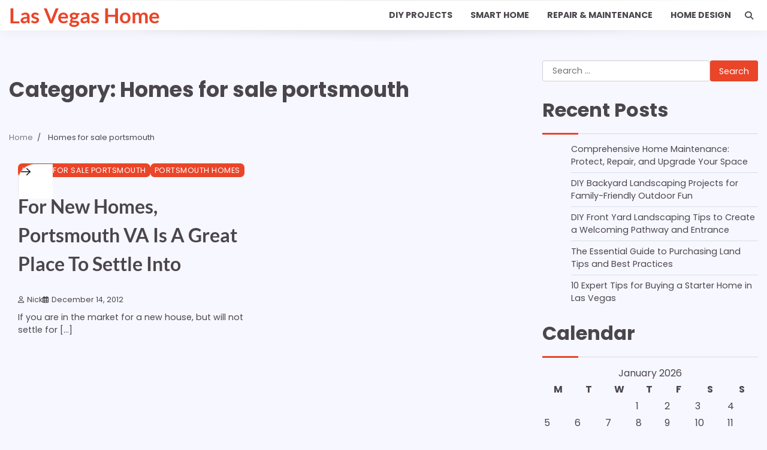

--- FILE ---
content_type: text/html; charset=UTF-8
request_url: https://las-vegas-home.net/category/homes-for-sale-portsmouth/
body_size: 23379
content:

<!doctype html>
	<html lang="en-US">
	<head>
		<meta charset="UTF-8">
		<meta name="viewport" content="width=device-width, initial-scale=1">
		<link rel="profile" href="https://gmpg.org/xfn/11">

		<meta name='robots' content='index, follow, max-image-preview:large, max-snippet:-1, max-video-preview:-1' />

	<!-- This site is optimized with the Yoast SEO plugin v18.9 - https://yoast.com/wordpress/plugins/seo/ -->
	<title>Homes for sale portsmouth Archives - Las Vegas Home</title>
	<link rel="canonical" href="https://las-vegas-home.net/category/homes-for-sale-portsmouth/" />
	<meta property="og:locale" content="en_US" />
	<meta property="og:type" content="article" />
	<meta property="og:title" content="Homes for sale portsmouth Archives - Las Vegas Home" />
	<meta property="og:url" content="https://las-vegas-home.net/category/homes-for-sale-portsmouth/" />
	<meta property="og:site_name" content="Las Vegas Home" />
	<meta name="twitter:card" content="summary_large_image" />
	<script type="application/ld+json" class="yoast-schema-graph">{"@context":"https://schema.org","@graph":[{"@type":"WebSite","@id":"https://las-vegas-home.net/#website","url":"https://las-vegas-home.net/","name":"Las Vegas Home","description":"","potentialAction":[{"@type":"SearchAction","target":{"@type":"EntryPoint","urlTemplate":"https://las-vegas-home.net/?s={search_term_string}"},"query-input":"required name=search_term_string"}],"inLanguage":"en-US"},{"@type":"CollectionPage","@id":"https://las-vegas-home.net/category/homes-for-sale-portsmouth/#webpage","url":"https://las-vegas-home.net/category/homes-for-sale-portsmouth/","name":"Homes for sale portsmouth Archives - Las Vegas Home","isPartOf":{"@id":"https://las-vegas-home.net/#website"},"breadcrumb":{"@id":"https://las-vegas-home.net/category/homes-for-sale-portsmouth/#breadcrumb"},"inLanguage":"en-US","potentialAction":[{"@type":"ReadAction","target":["https://las-vegas-home.net/category/homes-for-sale-portsmouth/"]}]},{"@type":"BreadcrumbList","@id":"https://las-vegas-home.net/category/homes-for-sale-portsmouth/#breadcrumb","itemListElement":[{"@type":"ListItem","position":1,"name":"Home","item":"https://las-vegas-home.net/"},{"@type":"ListItem","position":2,"name":"Homes for sale portsmouth"}]}]}</script>
	<!-- / Yoast SEO plugin. -->


<link rel="alternate" type="application/rss+xml" title="Las Vegas Home &raquo; Feed" href="https://las-vegas-home.net/feed/" />
<link rel="alternate" type="application/rss+xml" title="Las Vegas Home &raquo; Comments Feed" href="https://las-vegas-home.net/comments/feed/" />
<link rel="alternate" type="application/rss+xml" title="Las Vegas Home &raquo; Homes for sale portsmouth Category Feed" href="https://las-vegas-home.net/category/homes-for-sale-portsmouth/feed/" />
<style id='wp-img-auto-sizes-contain-inline-css'>
img:is([sizes=auto i],[sizes^="auto," i]){contain-intrinsic-size:3000px 1500px}
/*# sourceURL=wp-img-auto-sizes-contain-inline-css */
</style>
<style id='wp-emoji-styles-inline-css'>

	img.wp-smiley, img.emoji {
		display: inline !important;
		border: none !important;
		box-shadow: none !important;
		height: 1em !important;
		width: 1em !important;
		margin: 0 0.07em !important;
		vertical-align: -0.1em !important;
		background: none !important;
		padding: 0 !important;
	}
/*# sourceURL=wp-emoji-styles-inline-css */
</style>
<style id='wp-block-library-inline-css'>
:root{--wp-block-synced-color:#7a00df;--wp-block-synced-color--rgb:122,0,223;--wp-bound-block-color:var(--wp-block-synced-color);--wp-editor-canvas-background:#ddd;--wp-admin-theme-color:#007cba;--wp-admin-theme-color--rgb:0,124,186;--wp-admin-theme-color-darker-10:#006ba1;--wp-admin-theme-color-darker-10--rgb:0,107,160.5;--wp-admin-theme-color-darker-20:#005a87;--wp-admin-theme-color-darker-20--rgb:0,90,135;--wp-admin-border-width-focus:2px}@media (min-resolution:192dpi){:root{--wp-admin-border-width-focus:1.5px}}.wp-element-button{cursor:pointer}:root .has-very-light-gray-background-color{background-color:#eee}:root .has-very-dark-gray-background-color{background-color:#313131}:root .has-very-light-gray-color{color:#eee}:root .has-very-dark-gray-color{color:#313131}:root .has-vivid-green-cyan-to-vivid-cyan-blue-gradient-background{background:linear-gradient(135deg,#00d084,#0693e3)}:root .has-purple-crush-gradient-background{background:linear-gradient(135deg,#34e2e4,#4721fb 50%,#ab1dfe)}:root .has-hazy-dawn-gradient-background{background:linear-gradient(135deg,#faaca8,#dad0ec)}:root .has-subdued-olive-gradient-background{background:linear-gradient(135deg,#fafae1,#67a671)}:root .has-atomic-cream-gradient-background{background:linear-gradient(135deg,#fdd79a,#004a59)}:root .has-nightshade-gradient-background{background:linear-gradient(135deg,#330968,#31cdcf)}:root .has-midnight-gradient-background{background:linear-gradient(135deg,#020381,#2874fc)}:root{--wp--preset--font-size--normal:16px;--wp--preset--font-size--huge:42px}.has-regular-font-size{font-size:1em}.has-larger-font-size{font-size:2.625em}.has-normal-font-size{font-size:var(--wp--preset--font-size--normal)}.has-huge-font-size{font-size:var(--wp--preset--font-size--huge)}.has-text-align-center{text-align:center}.has-text-align-left{text-align:left}.has-text-align-right{text-align:right}.has-fit-text{white-space:nowrap!important}#end-resizable-editor-section{display:none}.aligncenter{clear:both}.items-justified-left{justify-content:flex-start}.items-justified-center{justify-content:center}.items-justified-right{justify-content:flex-end}.items-justified-space-between{justify-content:space-between}.screen-reader-text{border:0;clip-path:inset(50%);height:1px;margin:-1px;overflow:hidden;padding:0;position:absolute;width:1px;word-wrap:normal!important}.screen-reader-text:focus{background-color:#ddd;clip-path:none;color:#444;display:block;font-size:1em;height:auto;left:5px;line-height:normal;padding:15px 23px 14px;text-decoration:none;top:5px;width:auto;z-index:100000}html :where(.has-border-color){border-style:solid}html :where([style*=border-top-color]){border-top-style:solid}html :where([style*=border-right-color]){border-right-style:solid}html :where([style*=border-bottom-color]){border-bottom-style:solid}html :where([style*=border-left-color]){border-left-style:solid}html :where([style*=border-width]){border-style:solid}html :where([style*=border-top-width]){border-top-style:solid}html :where([style*=border-right-width]){border-right-style:solid}html :where([style*=border-bottom-width]){border-bottom-style:solid}html :where([style*=border-left-width]){border-left-style:solid}html :where(img[class*=wp-image-]){height:auto;max-width:100%}:where(figure){margin:0 0 1em}html :where(.is-position-sticky){--wp-admin--admin-bar--position-offset:var(--wp-admin--admin-bar--height,0px)}@media screen and (max-width:600px){html :where(.is-position-sticky){--wp-admin--admin-bar--position-offset:0px}}

/*# sourceURL=wp-block-library-inline-css */
</style><style id='global-styles-inline-css'>
:root{--wp--preset--aspect-ratio--square: 1;--wp--preset--aspect-ratio--4-3: 4/3;--wp--preset--aspect-ratio--3-4: 3/4;--wp--preset--aspect-ratio--3-2: 3/2;--wp--preset--aspect-ratio--2-3: 2/3;--wp--preset--aspect-ratio--16-9: 16/9;--wp--preset--aspect-ratio--9-16: 9/16;--wp--preset--color--black: #000000;--wp--preset--color--cyan-bluish-gray: #abb8c3;--wp--preset--color--white: #ffffff;--wp--preset--color--pale-pink: #f78da7;--wp--preset--color--vivid-red: #cf2e2e;--wp--preset--color--luminous-vivid-orange: #ff6900;--wp--preset--color--luminous-vivid-amber: #fcb900;--wp--preset--color--light-green-cyan: #7bdcb5;--wp--preset--color--vivid-green-cyan: #00d084;--wp--preset--color--pale-cyan-blue: #8ed1fc;--wp--preset--color--vivid-cyan-blue: #0693e3;--wp--preset--color--vivid-purple: #9b51e0;--wp--preset--gradient--vivid-cyan-blue-to-vivid-purple: linear-gradient(135deg,rgb(6,147,227) 0%,rgb(155,81,224) 100%);--wp--preset--gradient--light-green-cyan-to-vivid-green-cyan: linear-gradient(135deg,rgb(122,220,180) 0%,rgb(0,208,130) 100%);--wp--preset--gradient--luminous-vivid-amber-to-luminous-vivid-orange: linear-gradient(135deg,rgb(252,185,0) 0%,rgb(255,105,0) 100%);--wp--preset--gradient--luminous-vivid-orange-to-vivid-red: linear-gradient(135deg,rgb(255,105,0) 0%,rgb(207,46,46) 100%);--wp--preset--gradient--very-light-gray-to-cyan-bluish-gray: linear-gradient(135deg,rgb(238,238,238) 0%,rgb(169,184,195) 100%);--wp--preset--gradient--cool-to-warm-spectrum: linear-gradient(135deg,rgb(74,234,220) 0%,rgb(151,120,209) 20%,rgb(207,42,186) 40%,rgb(238,44,130) 60%,rgb(251,105,98) 80%,rgb(254,248,76) 100%);--wp--preset--gradient--blush-light-purple: linear-gradient(135deg,rgb(255,206,236) 0%,rgb(152,150,240) 100%);--wp--preset--gradient--blush-bordeaux: linear-gradient(135deg,rgb(254,205,165) 0%,rgb(254,45,45) 50%,rgb(107,0,62) 100%);--wp--preset--gradient--luminous-dusk: linear-gradient(135deg,rgb(255,203,112) 0%,rgb(199,81,192) 50%,rgb(65,88,208) 100%);--wp--preset--gradient--pale-ocean: linear-gradient(135deg,rgb(255,245,203) 0%,rgb(182,227,212) 50%,rgb(51,167,181) 100%);--wp--preset--gradient--electric-grass: linear-gradient(135deg,rgb(202,248,128) 0%,rgb(113,206,126) 100%);--wp--preset--gradient--midnight: linear-gradient(135deg,rgb(2,3,129) 0%,rgb(40,116,252) 100%);--wp--preset--font-size--small: 12px;--wp--preset--font-size--medium: 20px;--wp--preset--font-size--large: 36px;--wp--preset--font-size--x-large: 42px;--wp--preset--font-size--regular: 16px;--wp--preset--font-size--larger: 36px;--wp--preset--font-size--huge: 48px;--wp--preset--spacing--20: 0.44rem;--wp--preset--spacing--30: 0.67rem;--wp--preset--spacing--40: 1rem;--wp--preset--spacing--50: 1.5rem;--wp--preset--spacing--60: 2.25rem;--wp--preset--spacing--70: 3.38rem;--wp--preset--spacing--80: 5.06rem;--wp--preset--shadow--natural: 6px 6px 9px rgba(0, 0, 0, 0.2);--wp--preset--shadow--deep: 12px 12px 50px rgba(0, 0, 0, 0.4);--wp--preset--shadow--sharp: 6px 6px 0px rgba(0, 0, 0, 0.2);--wp--preset--shadow--outlined: 6px 6px 0px -3px rgb(255, 255, 255), 6px 6px rgb(0, 0, 0);--wp--preset--shadow--crisp: 6px 6px 0px rgb(0, 0, 0);}:where(.is-layout-flex){gap: 0.5em;}:where(.is-layout-grid){gap: 0.5em;}body .is-layout-flex{display: flex;}.is-layout-flex{flex-wrap: wrap;align-items: center;}.is-layout-flex > :is(*, div){margin: 0;}body .is-layout-grid{display: grid;}.is-layout-grid > :is(*, div){margin: 0;}:where(.wp-block-columns.is-layout-flex){gap: 2em;}:where(.wp-block-columns.is-layout-grid){gap: 2em;}:where(.wp-block-post-template.is-layout-flex){gap: 1.25em;}:where(.wp-block-post-template.is-layout-grid){gap: 1.25em;}.has-black-color{color: var(--wp--preset--color--black) !important;}.has-cyan-bluish-gray-color{color: var(--wp--preset--color--cyan-bluish-gray) !important;}.has-white-color{color: var(--wp--preset--color--white) !important;}.has-pale-pink-color{color: var(--wp--preset--color--pale-pink) !important;}.has-vivid-red-color{color: var(--wp--preset--color--vivid-red) !important;}.has-luminous-vivid-orange-color{color: var(--wp--preset--color--luminous-vivid-orange) !important;}.has-luminous-vivid-amber-color{color: var(--wp--preset--color--luminous-vivid-amber) !important;}.has-light-green-cyan-color{color: var(--wp--preset--color--light-green-cyan) !important;}.has-vivid-green-cyan-color{color: var(--wp--preset--color--vivid-green-cyan) !important;}.has-pale-cyan-blue-color{color: var(--wp--preset--color--pale-cyan-blue) !important;}.has-vivid-cyan-blue-color{color: var(--wp--preset--color--vivid-cyan-blue) !important;}.has-vivid-purple-color{color: var(--wp--preset--color--vivid-purple) !important;}.has-black-background-color{background-color: var(--wp--preset--color--black) !important;}.has-cyan-bluish-gray-background-color{background-color: var(--wp--preset--color--cyan-bluish-gray) !important;}.has-white-background-color{background-color: var(--wp--preset--color--white) !important;}.has-pale-pink-background-color{background-color: var(--wp--preset--color--pale-pink) !important;}.has-vivid-red-background-color{background-color: var(--wp--preset--color--vivid-red) !important;}.has-luminous-vivid-orange-background-color{background-color: var(--wp--preset--color--luminous-vivid-orange) !important;}.has-luminous-vivid-amber-background-color{background-color: var(--wp--preset--color--luminous-vivid-amber) !important;}.has-light-green-cyan-background-color{background-color: var(--wp--preset--color--light-green-cyan) !important;}.has-vivid-green-cyan-background-color{background-color: var(--wp--preset--color--vivid-green-cyan) !important;}.has-pale-cyan-blue-background-color{background-color: var(--wp--preset--color--pale-cyan-blue) !important;}.has-vivid-cyan-blue-background-color{background-color: var(--wp--preset--color--vivid-cyan-blue) !important;}.has-vivid-purple-background-color{background-color: var(--wp--preset--color--vivid-purple) !important;}.has-black-border-color{border-color: var(--wp--preset--color--black) !important;}.has-cyan-bluish-gray-border-color{border-color: var(--wp--preset--color--cyan-bluish-gray) !important;}.has-white-border-color{border-color: var(--wp--preset--color--white) !important;}.has-pale-pink-border-color{border-color: var(--wp--preset--color--pale-pink) !important;}.has-vivid-red-border-color{border-color: var(--wp--preset--color--vivid-red) !important;}.has-luminous-vivid-orange-border-color{border-color: var(--wp--preset--color--luminous-vivid-orange) !important;}.has-luminous-vivid-amber-border-color{border-color: var(--wp--preset--color--luminous-vivid-amber) !important;}.has-light-green-cyan-border-color{border-color: var(--wp--preset--color--light-green-cyan) !important;}.has-vivid-green-cyan-border-color{border-color: var(--wp--preset--color--vivid-green-cyan) !important;}.has-pale-cyan-blue-border-color{border-color: var(--wp--preset--color--pale-cyan-blue) !important;}.has-vivid-cyan-blue-border-color{border-color: var(--wp--preset--color--vivid-cyan-blue) !important;}.has-vivid-purple-border-color{border-color: var(--wp--preset--color--vivid-purple) !important;}.has-vivid-cyan-blue-to-vivid-purple-gradient-background{background: var(--wp--preset--gradient--vivid-cyan-blue-to-vivid-purple) !important;}.has-light-green-cyan-to-vivid-green-cyan-gradient-background{background: var(--wp--preset--gradient--light-green-cyan-to-vivid-green-cyan) !important;}.has-luminous-vivid-amber-to-luminous-vivid-orange-gradient-background{background: var(--wp--preset--gradient--luminous-vivid-amber-to-luminous-vivid-orange) !important;}.has-luminous-vivid-orange-to-vivid-red-gradient-background{background: var(--wp--preset--gradient--luminous-vivid-orange-to-vivid-red) !important;}.has-very-light-gray-to-cyan-bluish-gray-gradient-background{background: var(--wp--preset--gradient--very-light-gray-to-cyan-bluish-gray) !important;}.has-cool-to-warm-spectrum-gradient-background{background: var(--wp--preset--gradient--cool-to-warm-spectrum) !important;}.has-blush-light-purple-gradient-background{background: var(--wp--preset--gradient--blush-light-purple) !important;}.has-blush-bordeaux-gradient-background{background: var(--wp--preset--gradient--blush-bordeaux) !important;}.has-luminous-dusk-gradient-background{background: var(--wp--preset--gradient--luminous-dusk) !important;}.has-pale-ocean-gradient-background{background: var(--wp--preset--gradient--pale-ocean) !important;}.has-electric-grass-gradient-background{background: var(--wp--preset--gradient--electric-grass) !important;}.has-midnight-gradient-background{background: var(--wp--preset--gradient--midnight) !important;}.has-small-font-size{font-size: var(--wp--preset--font-size--small) !important;}.has-medium-font-size{font-size: var(--wp--preset--font-size--medium) !important;}.has-large-font-size{font-size: var(--wp--preset--font-size--large) !important;}.has-x-large-font-size{font-size: var(--wp--preset--font-size--x-large) !important;}
/*# sourceURL=global-styles-inline-css */
</style>

<style id='classic-theme-styles-inline-css'>
/*! This file is auto-generated */
.wp-block-button__link{color:#fff;background-color:#32373c;border-radius:9999px;box-shadow:none;text-decoration:none;padding:calc(.667em + 2px) calc(1.333em + 2px);font-size:1.125em}.wp-block-file__button{background:#32373c;color:#fff;text-decoration:none}
/*# sourceURL=/wp-includes/css/classic-themes.min.css */
</style>
<link rel='stylesheet' id='cloudflare-captcha-styles-css' href='https://las-vegas-home.net/wp-content/plugins/ckk/assets/css/captcha-styles.css?ver=2.0.0' media='all' />
<link rel='stylesheet' id='standard-blog-fonts-css' href='https://las-vegas-home.net/wp-content/fonts/17da029e2cfbfb1457b3811f9215d3a4.css' media='all' />
<link rel='stylesheet' id='standard-blog-slick-style-css' href='https://las-vegas-home.net/wp-content/themes/standard-blog/assets/css/slick.min.css?ver=1.8.0' media='all' />
<link rel='stylesheet' id='standard-blog-fontawesome-style-css' href='https://las-vegas-home.net/wp-content/themes/standard-blog/assets/css/fontawesome.min.css?ver=1.8.0' media='all' />
<link rel='stylesheet' id='standard-blog-blocks-style-css' href='https://las-vegas-home.net/wp-content/themes/standard-blog/assets/css/blocks.min.css?ver=6.9' media='all' />
<link rel='stylesheet' id='standard-blog-style-css' href='https://las-vegas-home.net/wp-content/themes/standard-blog/style.css?ver=1.0.0' media='all' />
<script src="https://las-vegas-home.net/wp-includes/js/jquery/jquery.min.js?ver=3.7.1" id="jquery-core-js"></script>
<script src="https://las-vegas-home.net/wp-includes/js/jquery/jquery-migrate.min.js?ver=3.4.1" id="jquery-migrate-js"></script>
<link rel="https://api.w.org/" href="https://las-vegas-home.net/wp-json/" /><link rel="alternate" title="JSON" type="application/json" href="https://las-vegas-home.net/wp-json/wp/v2/categories/254" /><link rel="EditURI" type="application/rsd+xml" title="RSD" href="https://las-vegas-home.net/xmlrpc.php?rsd" />
<meta name="generator" content="WordPress 6.9" />

<style type="text/css" id="breadcrumb-trail-css">.trail-items li:not(:last-child):after {content: "/";}</style>
	<style type="text/css">

		/* Site title and tagline color css */
		.site-title a{
			color: #ea4529;
		}
		.site-description {
			color: #222222;
		}
		/* End Site title and tagline color css */

		/* Primay color css */
		:root {
			--header-text-color: #ea4529;
		}

		/* Primay color css */

		/*Typography CSS*/

		
		
		
		
		/*End Typography CSS*/

	</style>

			<style id="wp-custom-css">
			.site-branding a {
    font-size: 35px !important;
}
@media only screen and (max-width:768px){
	h1, h1 a, h1 span{
	font-size:32px !important;
	}
	h2, h2 a, h2 span{
	font-size:26px !important;
	}
	h3, h3 a, h3 span{
	font-size:20px !important;
	}
	h4, h4 a, h4 span{
	font-size:18px !important;
	}
}
@media only screen and (min-width:769px) and (max-width:1024px){
	h1, h1 a, h1 span{
	font-size:35px !important;
	}
	h2, h2 a, h2 span{
	font-size:32px !important;
	}
	h3, h3 a, h3 span{
	font-size:20px !important;
	}
	h4, h4 a, h4 span{
	font-size:18px !important;
	}
}
@media only screen and (min-width:1025px){
	h1, h1 a, h1 span{
	font-size:35px !important;
	}
	h2, h2 a, h2 span{
	font-size:32px !important;
	}
	h3, h3 a, h3 span{
	font-size:20px !important;
	}
	h4, h4 a, h4 span{
	font-size:18px !important;
	}
}		</style>
			</head>

	<body class="archive category category-homes-for-sale-portsmouth category-254 wp-embed-responsive wp-theme-standard-blog hfeed right-sidebar">
				<div id="page" class="site">
			<a class="skip-link screen-reader-text" href="#primary-content">Skip to content</a>

			<div id="loader">
				<div class="loader-container">
					<div id="preloader">
						<div class="pre-loader-6"></div>
					</div>
				</div>
			</div><!-- #loader -->

			
			<header id="masthead" class="site-header">
				<div class="adore-header-outer-wrapper">
					<div class="adore-header">
						<div class="theme-wrapper">
							<div class="adore-header-wrapper">
								<div class="site-branding">
									
									<div class="site-identity">
																					<p class="site-title"><a href="https://las-vegas-home.net/" rel="home">Las Vegas Home</a></p>
																				</div>
																	</div><!-- .site-branding -->
								<div class="adore-navigation">
									<div class="header-nav-search">
										<div class="header-navigation">
											<nav id="site-navigation" class="main-navigation">
												<button class="menu-toggle" aria-controls="primary-menu" aria-expanded="false">
													<span></span>
													<span></span>
													<span></span>
												</button>
												<div class="menu-main-menu-container"><ul id="primary-menu" class="menu"><li id="menu-item-4394" class="menu-item menu-item-type-taxonomy menu-item-object-category menu-item-4394"><a href="https://las-vegas-home.net/category/diy-projects/">DIY Projects</a></li>
<li id="menu-item-4395" class="menu-item menu-item-type-taxonomy menu-item-object-category menu-item-4395"><a href="https://las-vegas-home.net/category/smart-home/">Smart Home</a></li>
<li id="menu-item-4396" class="menu-item menu-item-type-taxonomy menu-item-object-category menu-item-4396"><a href="https://las-vegas-home.net/category/repair-maintenance/">Repair &amp; Maintenance</a></li>
<li id="menu-item-4397" class="menu-item menu-item-type-taxonomy menu-item-object-category menu-item-4397"><a href="https://las-vegas-home.net/category/home-design/">Home design</a></li>
</ul></div>											</nav><!-- #site-navigation -->
										</div>
										<div class="header-end">
											<div class="navigation-search">
												<div class="navigation-search-wrap">
													<a href="#" title="Search" class="navigation-search-icon">
														<i class="fa fa-search"></i>
													</a>
													<div class="navigation-search-form">
														<form role="search" method="get" class="search-form" action="https://las-vegas-home.net/">
				<label>
					<span class="screen-reader-text">Search for:</span>
					<input type="search" class="search-field" placeholder="Search &hellip;" value="" name="s" />
				</label>
				<input type="submit" class="search-submit" value="Search" />
			</form>													</div>
												</div>
											</div>
										</div>
									</div>
								</div>
							</div>
						</div>
					</div>
				</div>
			</header><!-- #masthead -->

			<div id="primary-content" class="primary-site-content">

				
					<div id="content" class="site-content theme-wrapper">
						<div class="theme-wrap">

						
<main id="primary" class="site-main">

	
		<header class="page-header">
			<h1 class="page-title">Category: <span>Homes for sale portsmouth</span></h1>		</header><!-- .page-header -->
						<div id="breadcrumb-list">
				<nav role="navigation" aria-label="Breadcrumbs" class="breadcrumb-trail breadcrumbs" itemprop="breadcrumb"><ul class="trail-items" itemscope itemtype="http://schema.org/BreadcrumbList"><meta name="numberOfItems" content="2" /><meta name="itemListOrder" content="Ascending" /><li itemprop="itemListElement" itemscope itemtype="http://schema.org/ListItem" class="trail-item trail-begin"><a href="https://las-vegas-home.net/" rel="home" itemprop="item"><span itemprop="name">Home</span></a><meta itemprop="position" content="1" /></li><li itemprop="itemListElement" itemscope itemtype="http://schema.org/ListItem" class="trail-item trail-end"><span itemprop="item"><span itemprop="name">Homes for sale portsmouth</span></span><meta itemprop="position" content="2" /></li></ul></nav>				  
				</div><!-- #breadcrumb-list -->
			
			
			<div class="theme-archive-layout grid-layout grid-column-2">

				
<article id="post-199" class="post-199 post type-post status-publish format-standard hentry category-homes-for-sale-portsmouth category-portsmouth-homes">
	<div class="post-item post-grid">
		<div class="post-item-image">
						<div class="read-time-comment">
				<span class="reading-time">
					<i class="far fa-clock"></i>
					3 min read				</span>
				<span class="comment">
					<i class="far fa-comment"></i>
					0				</span>
			</div>
		</div>
		<div class="post-item-content">
			<div class="card-corner">
	<a href="https://las-vegas-home.net/for-new-homes-portsmouth-va-is-a-great-place-to-settle-into/" class="arrow-box">
		<svg xmlns="http://www.w3.org/2000/svg" width="24" height="24" viewBox="0 0 24 24" fill="none">
			<path d="M13.75 6.75L19.25 12L13.75 17.25" stroke="#0E0E0F" stroke-width="1.5" stroke-linecap="round" stroke-linejoin="round"></path>
			<path d="M19 12H4.75" stroke="#0E0E0F" stroke-width="1.5" stroke-linecap="round" stroke-linejoin="round"></path>
		</svg>
	</a>
	<div class="inner-curve curve-one"></div>
	<div class="inner-curve curve-two"></div>
</div>
							<div class="entry-cat">
					<ul class="post-categories">
	<li><a href="https://las-vegas-home.net/category/homes-for-sale-portsmouth/" rel="category tag">Homes for sale portsmouth</a></li>
	<li><a href="https://las-vegas-home.net/category/portsmouth-homes/" rel="category tag">Portsmouth homes</a></li></ul>				</div>
			<h2 class="entry-title"><a href="https://las-vegas-home.net/for-new-homes-portsmouth-va-is-a-great-place-to-settle-into/" rel="bookmark">For New Homes, Portsmouth VA Is A Great Place To Settle Into</a></h2>				<ul class="entry-meta">
											<li class="post-author"> <a href="https://las-vegas-home.net/author/nick/"><i class="far fa-user"></i>Nick</a></li>
											<li class="post-date"><i class="far fa-calendar-alt"></i></span>December 14, 2012</li>
									</ul>
						<div class="post-content">
				If you are in the market for a new house, but will not settle for [&hellip;]			</div><!-- post-content -->
		</div>
	</div>
</article><!-- #post-199 -->
			</div>
			
</main><!-- #main -->


<aside id="secondary" class="widget-area">
	<div class="widget-inner">
		<section id="search-2" class="widget widget_search"><form role="search" method="get" class="search-form" action="https://las-vegas-home.net/">
				<label>
					<span class="screen-reader-text">Search for:</span>
					<input type="search" class="search-field" placeholder="Search &hellip;" value="" name="s" />
				</label>
				<input type="submit" class="search-submit" value="Search" />
			</form></section>
		<section id="recent-posts-2" class="widget widget_recent_entries">
		<h2 class="widget-title">Recent Posts</h2>
		<ul>
											<li>
					<a href="https://las-vegas-home.net/comprehensive-home-maintenance-protect-repair-and-upgrade-your-space/">Comprehensive Home Maintenance: Protect, Repair, and Upgrade Your Space</a>
									</li>
											<li>
					<a href="https://las-vegas-home.net/diy-backyard-landscaping-projects-for-family-friendly-outdoor-fun/">DIY Backyard Landscaping Projects for Family-Friendly Outdoor Fun</a>
									</li>
											<li>
					<a href="https://las-vegas-home.net/diy-front-yard-landscaping-tips-to-create-a-welcoming-pathway-and-entrance/">DIY Front Yard Landscaping Tips to Create a Welcoming Pathway and Entrance</a>
									</li>
											<li>
					<a href="https://las-vegas-home.net/the-essential-guide-to-purchasing-land-tips-and-best-practices/">The Essential Guide to Purchasing Land  Tips and Best Practices</a>
									</li>
											<li>
					<a href="https://las-vegas-home.net/10-expert-tips-for-buying-a-starter-home-in-las-vegas/">10 Expert Tips for Buying a Starter Home in Las Vegas</a>
									</li>
					</ul>

		</section><section id="calendar-2" class="widget widget_calendar"><h2 class="widget-title">Calendar</h2><div id="calendar_wrap" class="calendar_wrap"><table id="wp-calendar" class="wp-calendar-table">
	<caption>January 2026</caption>
	<thead>
	<tr>
		<th scope="col" aria-label="Monday">M</th>
		<th scope="col" aria-label="Tuesday">T</th>
		<th scope="col" aria-label="Wednesday">W</th>
		<th scope="col" aria-label="Thursday">T</th>
		<th scope="col" aria-label="Friday">F</th>
		<th scope="col" aria-label="Saturday">S</th>
		<th scope="col" aria-label="Sunday">S</th>
	</tr>
	</thead>
	<tbody>
	<tr>
		<td colspan="3" class="pad">&nbsp;</td><td>1</td><td>2</td><td>3</td><td>4</td>
	</tr>
	<tr>
		<td>5</td><td>6</td><td>7</td><td>8</td><td>9</td><td>10</td><td>11</td>
	</tr>
	<tr>
		<td>12</td><td>13</td><td>14</td><td>15</td><td>16</td><td>17</td><td>18</td>
	</tr>
	<tr>
		<td>19</td><td>20</td><td>21</td><td>22</td><td>23</td><td>24</td><td>25</td>
	</tr>
	<tr>
		<td id="today">26</td><td>27</td><td>28</td><td>29</td><td>30</td><td>31</td>
		<td class="pad" colspan="1">&nbsp;</td>
	</tr>
	</tbody>
	</table><nav aria-label="Previous and next months" class="wp-calendar-nav">
		<span class="wp-calendar-nav-prev"><a href="https://las-vegas-home.net/2025/10/">&laquo; Oct</a></span>
		<span class="pad">&nbsp;</span>
		<span class="wp-calendar-nav-next">&nbsp;</span>
	</nav></div></section><section id="archives-2" class="widget widget_archive"><h2 class="widget-title">Archives</h2>		<label class="screen-reader-text" for="archives-dropdown-2">Archives</label>
		<select id="archives-dropdown-2" name="archive-dropdown">
			
			<option value="">Select Month</option>
				<option value='https://las-vegas-home.net/2025/10/'> October 2025 </option>
	<option value='https://las-vegas-home.net/2025/09/'> September 2025 </option>
	<option value='https://las-vegas-home.net/2025/07/'> July 2025 </option>
	<option value='https://las-vegas-home.net/2025/06/'> June 2025 </option>
	<option value='https://las-vegas-home.net/2025/04/'> April 2025 </option>
	<option value='https://las-vegas-home.net/2025/03/'> March 2025 </option>
	<option value='https://las-vegas-home.net/2025/02/'> February 2025 </option>
	<option value='https://las-vegas-home.net/2025/01/'> January 2025 </option>
	<option value='https://las-vegas-home.net/2024/12/'> December 2024 </option>
	<option value='https://las-vegas-home.net/2024/11/'> November 2024 </option>
	<option value='https://las-vegas-home.net/2024/10/'> October 2024 </option>
	<option value='https://las-vegas-home.net/2024/09/'> September 2024 </option>
	<option value='https://las-vegas-home.net/2024/08/'> August 2024 </option>
	<option value='https://las-vegas-home.net/2024/07/'> July 2024 </option>
	<option value='https://las-vegas-home.net/2024/06/'> June 2024 </option>
	<option value='https://las-vegas-home.net/2024/05/'> May 2024 </option>
	<option value='https://las-vegas-home.net/2024/04/'> April 2024 </option>
	<option value='https://las-vegas-home.net/2024/03/'> March 2024 </option>
	<option value='https://las-vegas-home.net/2024/02/'> February 2024 </option>
	<option value='https://las-vegas-home.net/2024/01/'> January 2024 </option>
	<option value='https://las-vegas-home.net/2023/12/'> December 2023 </option>
	<option value='https://las-vegas-home.net/2023/11/'> November 2023 </option>
	<option value='https://las-vegas-home.net/2023/10/'> October 2023 </option>
	<option value='https://las-vegas-home.net/2023/09/'> September 2023 </option>
	<option value='https://las-vegas-home.net/2023/08/'> August 2023 </option>
	<option value='https://las-vegas-home.net/2023/07/'> July 2023 </option>
	<option value='https://las-vegas-home.net/2023/06/'> June 2023 </option>
	<option value='https://las-vegas-home.net/2023/05/'> May 2023 </option>
	<option value='https://las-vegas-home.net/2023/04/'> April 2023 </option>
	<option value='https://las-vegas-home.net/2023/03/'> March 2023 </option>
	<option value='https://las-vegas-home.net/2023/02/'> February 2023 </option>
	<option value='https://las-vegas-home.net/2023/01/'> January 2023 </option>
	<option value='https://las-vegas-home.net/2022/12/'> December 2022 </option>
	<option value='https://las-vegas-home.net/2022/11/'> November 2022 </option>
	<option value='https://las-vegas-home.net/2022/10/'> October 2022 </option>
	<option value='https://las-vegas-home.net/2022/09/'> September 2022 </option>
	<option value='https://las-vegas-home.net/2022/08/'> August 2022 </option>
	<option value='https://las-vegas-home.net/2022/07/'> July 2022 </option>
	<option value='https://las-vegas-home.net/2022/06/'> June 2022 </option>
	<option value='https://las-vegas-home.net/2022/05/'> May 2022 </option>
	<option value='https://las-vegas-home.net/2022/04/'> April 2022 </option>
	<option value='https://las-vegas-home.net/2022/03/'> March 2022 </option>
	<option value='https://las-vegas-home.net/2022/02/'> February 2022 </option>
	<option value='https://las-vegas-home.net/2022/01/'> January 2022 </option>
	<option value='https://las-vegas-home.net/2021/11/'> November 2021 </option>
	<option value='https://las-vegas-home.net/2021/10/'> October 2021 </option>
	<option value='https://las-vegas-home.net/2021/09/'> September 2021 </option>
	<option value='https://las-vegas-home.net/2021/07/'> July 2021 </option>
	<option value='https://las-vegas-home.net/2021/06/'> June 2021 </option>
	<option value='https://las-vegas-home.net/2021/05/'> May 2021 </option>
	<option value='https://las-vegas-home.net/2021/03/'> March 2021 </option>
	<option value='https://las-vegas-home.net/2021/01/'> January 2021 </option>
	<option value='https://las-vegas-home.net/2020/12/'> December 2020 </option>
	<option value='https://las-vegas-home.net/2020/11/'> November 2020 </option>
	<option value='https://las-vegas-home.net/2020/10/'> October 2020 </option>
	<option value='https://las-vegas-home.net/2020/09/'> September 2020 </option>
	<option value='https://las-vegas-home.net/2020/08/'> August 2020 </option>
	<option value='https://las-vegas-home.net/2020/07/'> July 2020 </option>
	<option value='https://las-vegas-home.net/2020/06/'> June 2020 </option>
	<option value='https://las-vegas-home.net/2020/05/'> May 2020 </option>
	<option value='https://las-vegas-home.net/2020/03/'> March 2020 </option>
	<option value='https://las-vegas-home.net/2020/01/'> January 2020 </option>
	<option value='https://las-vegas-home.net/2019/12/'> December 2019 </option>
	<option value='https://las-vegas-home.net/2019/11/'> November 2019 </option>
	<option value='https://las-vegas-home.net/2019/10/'> October 2019 </option>
	<option value='https://las-vegas-home.net/2019/09/'> September 2019 </option>
	<option value='https://las-vegas-home.net/2019/08/'> August 2019 </option>
	<option value='https://las-vegas-home.net/2019/07/'> July 2019 </option>
	<option value='https://las-vegas-home.net/2019/06/'> June 2019 </option>
	<option value='https://las-vegas-home.net/2019/05/'> May 2019 </option>
	<option value='https://las-vegas-home.net/2019/04/'> April 2019 </option>
	<option value='https://las-vegas-home.net/2019/03/'> March 2019 </option>
	<option value='https://las-vegas-home.net/2019/02/'> February 2019 </option>
	<option value='https://las-vegas-home.net/2019/01/'> January 2019 </option>
	<option value='https://las-vegas-home.net/2018/12/'> December 2018 </option>
	<option value='https://las-vegas-home.net/2018/11/'> November 2018 </option>
	<option value='https://las-vegas-home.net/2018/10/'> October 2018 </option>
	<option value='https://las-vegas-home.net/2018/09/'> September 2018 </option>
	<option value='https://las-vegas-home.net/2018/08/'> August 2018 </option>
	<option value='https://las-vegas-home.net/2018/07/'> July 2018 </option>
	<option value='https://las-vegas-home.net/2018/06/'> June 2018 </option>
	<option value='https://las-vegas-home.net/2018/05/'> May 2018 </option>
	<option value='https://las-vegas-home.net/2018/04/'> April 2018 </option>
	<option value='https://las-vegas-home.net/2018/03/'> March 2018 </option>
	<option value='https://las-vegas-home.net/2018/02/'> February 2018 </option>
	<option value='https://las-vegas-home.net/2018/01/'> January 2018 </option>
	<option value='https://las-vegas-home.net/2017/12/'> December 2017 </option>
	<option value='https://las-vegas-home.net/2017/11/'> November 2017 </option>
	<option value='https://las-vegas-home.net/2017/10/'> October 2017 </option>
	<option value='https://las-vegas-home.net/2017/09/'> September 2017 </option>
	<option value='https://las-vegas-home.net/2017/08/'> August 2017 </option>
	<option value='https://las-vegas-home.net/2017/07/'> July 2017 </option>
	<option value='https://las-vegas-home.net/2017/06/'> June 2017 </option>
	<option value='https://las-vegas-home.net/2017/05/'> May 2017 </option>
	<option value='https://las-vegas-home.net/2017/04/'> April 2017 </option>
	<option value='https://las-vegas-home.net/2017/01/'> January 2017 </option>
	<option value='https://las-vegas-home.net/2016/12/'> December 2016 </option>
	<option value='https://las-vegas-home.net/2016/11/'> November 2016 </option>
	<option value='https://las-vegas-home.net/2016/10/'> October 2016 </option>
	<option value='https://las-vegas-home.net/2016/09/'> September 2016 </option>
	<option value='https://las-vegas-home.net/2016/08/'> August 2016 </option>
	<option value='https://las-vegas-home.net/2016/07/'> July 2016 </option>
	<option value='https://las-vegas-home.net/2016/06/'> June 2016 </option>
	<option value='https://las-vegas-home.net/2016/05/'> May 2016 </option>
	<option value='https://las-vegas-home.net/2016/04/'> April 2016 </option>
	<option value='https://las-vegas-home.net/2016/01/'> January 2016 </option>
	<option value='https://las-vegas-home.net/2015/12/'> December 2015 </option>
	<option value='https://las-vegas-home.net/2015/11/'> November 2015 </option>
	<option value='https://las-vegas-home.net/2015/10/'> October 2015 </option>
	<option value='https://las-vegas-home.net/2015/08/'> August 2015 </option>
	<option value='https://las-vegas-home.net/2015/07/'> July 2015 </option>
	<option value='https://las-vegas-home.net/2015/06/'> June 2015 </option>
	<option value='https://las-vegas-home.net/2015/05/'> May 2015 </option>
	<option value='https://las-vegas-home.net/2015/04/'> April 2015 </option>
	<option value='https://las-vegas-home.net/2015/03/'> March 2015 </option>
	<option value='https://las-vegas-home.net/2015/02/'> February 2015 </option>
	<option value='https://las-vegas-home.net/2015/01/'> January 2015 </option>
	<option value='https://las-vegas-home.net/2014/12/'> December 2014 </option>
	<option value='https://las-vegas-home.net/2014/11/'> November 2014 </option>
	<option value='https://las-vegas-home.net/2014/10/'> October 2014 </option>
	<option value='https://las-vegas-home.net/2014/09/'> September 2014 </option>
	<option value='https://las-vegas-home.net/2014/08/'> August 2014 </option>
	<option value='https://las-vegas-home.net/2014/07/'> July 2014 </option>
	<option value='https://las-vegas-home.net/2014/06/'> June 2014 </option>
	<option value='https://las-vegas-home.net/2014/05/'> May 2014 </option>
	<option value='https://las-vegas-home.net/2014/04/'> April 2014 </option>
	<option value='https://las-vegas-home.net/2014/03/'> March 2014 </option>
	<option value='https://las-vegas-home.net/2014/02/'> February 2014 </option>
	<option value='https://las-vegas-home.net/2014/01/'> January 2014 </option>
	<option value='https://las-vegas-home.net/2013/12/'> December 2013 </option>
	<option value='https://las-vegas-home.net/2013/11/'> November 2013 </option>
	<option value='https://las-vegas-home.net/2013/10/'> October 2013 </option>
	<option value='https://las-vegas-home.net/2013/09/'> September 2013 </option>
	<option value='https://las-vegas-home.net/2013/08/'> August 2013 </option>
	<option value='https://las-vegas-home.net/2013/07/'> July 2013 </option>
	<option value='https://las-vegas-home.net/2013/06/'> June 2013 </option>
	<option value='https://las-vegas-home.net/2013/05/'> May 2013 </option>
	<option value='https://las-vegas-home.net/2013/04/'> April 2013 </option>
	<option value='https://las-vegas-home.net/2013/03/'> March 2013 </option>
	<option value='https://las-vegas-home.net/2013/02/'> February 2013 </option>
	<option value='https://las-vegas-home.net/2013/01/'> January 2013 </option>
	<option value='https://las-vegas-home.net/2012/12/'> December 2012 </option>
	<option value='https://las-vegas-home.net/2012/11/'> November 2012 </option>
	<option value='https://las-vegas-home.net/2012/01/'> January 2012 </option>

		</select>

			<script>
( ( dropdownId ) => {
	const dropdown = document.getElementById( dropdownId );
	function onSelectChange() {
		setTimeout( () => {
			if ( 'escape' === dropdown.dataset.lastkey ) {
				return;
			}
			if ( dropdown.value ) {
				document.location.href = dropdown.value;
			}
		}, 250 );
	}
	function onKeyUp( event ) {
		if ( 'Escape' === event.key ) {
			dropdown.dataset.lastkey = 'escape';
		} else {
			delete dropdown.dataset.lastkey;
		}
	}
	function onClick() {
		delete dropdown.dataset.lastkey;
	}
	dropdown.addEventListener( 'keyup', onKeyUp );
	dropdown.addEventListener( 'click', onClick );
	dropdown.addEventListener( 'change', onSelectChange );
})( "archives-dropdown-2" );

//# sourceURL=WP_Widget_Archives%3A%3Awidget
</script>
</section>	</div>
</aside><!-- #secondary -->

</div>

</div>
</div><!-- #content -->

	<footer id="colophon" class="site-footer">
	<div class="bottom-footer">
	<div class="theme-wrapper">
		<div class="bottom-footer-info">
			<div class="site-info">
				<span>
					Copyright © 2026 <a href="https://las-vegas-home.net/">Las Vegas Home</a>. <a href="/sitemap">Sitemap</a> - 					Theme: Standard Blog By <a href="https://adorethemes.com/">Adore Themes</a>.<div style='display: none;'>
<!-- ggwp -->
<a href='https://skp.stifa.ac.id/'>news</a>
<a href="https://ballparkbus.com/">sukses303</a><br>
<a href="https://queenphotographers.com/">sboku99</a><br>
<a href='https://heylink.me/joinplay303/'>JOINPLAY303</a><br>
<a href="https://moellingmedia.de/wp-content/themes-old/algoritma-keberuntungan-membaca-pola-acak-ala-pg-soft.html">Algoritma Keberuntungan Membaca Pola Acak ala PG SOFT</a><br>
<a href="https://moellingmedia.de/wp-content/themes-old/di-balik-angka-balik-layar-ritme-rtp-yang-jarang-disadari.html">Di Balik Angka Balik Layar Ritme RTP yang Jarang Disadari</a><br>
<a href="https://moellingmedia.de/wp-content/themes-old/rtp-live-ketika-data-bergerak-tanpa-menunggu-esok-hari.html">RTP LIVE Ketika Data Bergerak Tanpa Menunggu Esok Hari</a><br>
<a href="https://moellingmedia.de/wp-content/themes-old/zeus-dan-fragmen-petir-isyarat-scatter-dalam-sudut-pandang-baru.html">Zeus dan Fragmen Petir Isyarat Scatter dalam Sudut Pandang Baru</a><br>
<a href="https://moellingmedia.de/wp-content/themes-old/starlight-effect-kilau-scatter-yang-kerap-terlewatkan.html">Starlight Effect Kilau Scatter yang Kerap Terlewatkan</a><br>
<a href="https://moellingmedia.de/wp-content/themes-old/simbol-klasik-dengan-tafsir-modern-scatter-emas-mahjong-wins-2.html">Simbol Klasik dengan Tafsir Modern Scatter Emas Mahjong Wins 2</a><br>
<a href="https://moellingmedia.de/wp-content/themes-old/fenomena-langka-dalam-dunia-pola-digital-scatter-hitam.html">Fenomena Langka dalam Dunia Pola Digital Scatter Hitam</a><br>
<a href="https://moellingmedia.de/wp-content/themes-old/mahjong-dan-rahasia-scatter-antara-tradisi-dan-algoritma.html">Mahjong dan Rahasia Scatter Antara Tradisi dan Algoritma</a><br>
<a href="https://moellingmedia.de/wp-content/themes-old/evolusi-pola-yang-tak-banyak-dibahas-mahjong-ways-2.html">Evolusi Pola yang Tak Banyak Dibahas Mahjong Ways 2</a><br>
<a href="https://moellingmedia.de/wp-content/themes-old/ketika-irama-angka-membentuk-cerita-mahjong-wins-3.html">Ketika Irama Angka Membentuk Cerita Mahjong Wins 3</a><br>
<a href="https://moellingmedia.de/wp-content/themes-old/seni-membaca-kemungkinan-dari-detail-kecil-tebak-4-angka.html">Seni Membaca Kemungkinan dari Detail Kecil Tebak 4 Angka</a><br>
<a href="https://moellingmedia.de/wp-content/themes-old/logika-singkat-di-balik-kombinasi-cepat-tebak-3-angka.html">Logika Singkat di Balik Kombinasi Cepat Tebak 3 Angka</a><br>
<a href="https://moellingmedia.de/wp-content/themes-old/minimalisme-angka-dan-naluri-perhitungan-tebak-2-angka.html">Minimalisme Angka dan Naluri Perhitungan Tebak 2 Angka</a><br>
<a href="https://moellingmedia.de/wp-content/themes-old/simetri-yang-mengundang-rasa-penasaran-pola-bolak-balik-4-angka.html">Simetri yang Mengundang Rasa Penasaran Pola Bolak-Balik 4 Angka</a><br>
<a href="https://moellingmedia.de/wp-content/themes-old/permainan-ritme-dalam-deret-pendek-bolak-balik-3-angka.html">Permainan Ritme dalam Deret Pendek Bolak-Balik 3 Angka</a><br>
<a href="https://moellingmedia.de/wp-content/themes-old/ketepatan-insting-dalam-format-sederhana-bolak-balik-2-angka.html">Ketepatan Insting dalam Format Sederhana Bolak-Balik 2 Angka</a><br>
<a href="https://moellingmedia.de/wp-content/themes-old/ramalan-shio-4-angka-tafsir-waktu-dalam-bahasa-numerik.html">Ramalan Shio 4 Angka Tafsir Waktu dalam Bahasa Numerik</a><br>
<a href="https://moellingmedia.de/wp-content/themes-old/ketika-rng-menentukan-arah-membaca-acak-dengan-pendekatan-rasional.html">Ketika RNG Menentukan Arah Membaca Acak dengan Pendekatan Rasional</a><br>
<a href="https://moellingmedia.de/wp-content/themes-old/jejak-angka-dan-waktu-sinkronisasi-rtp-pg-soft-mahjong-ways-2-dalam-realitas-digital.html">Jejak Angka dan Waktu Sinkronisasi RTP PG Soft Mahjong Ways 2 dalam Realitas Digital</a><br>
<a href="https://moellingmedia.de/wp-content/themes-old/dari-scatter-zeus-hingga-shio-mengurai-simbol-angka-tanpa-prasangka.html">Dari Scatter Zeus hingga Shio Mengurai Simbol Angka Tanpa Prasangka</a><br>
<a href="https://welmeqs.com/wp-content/news/generator-acak-pg-soft-anatomi-entropi-komputasi-stokastik.html">Generator Acak PG SOFT Anatomi Entropi dalam Komputasi Stokastik</a><br>
<a href="https://welmeqs.com/wp-content/news/koefisien-pengembalian-diseksi-rtp-indikator-performansi-sistem.html">Koefisien Pengembalian Diseksi RTP sebagai Indikator Performansi Sistem</a><br>
<a href="https://welmeqs.com/wp-content/news/observatorium-rtp-live-telemetri-real-time-analisis-komprehensif.html">Observatorium RTP Live Telemetri Real-Time untuk Analisis Komprehensif</a><br>
<a href="https://welmeqs.com/wp-content/news/petroglyph-zeus-arkeologi-scatter-ikonografi-hellenistik-digital.html">Petroglyph Zeus Arkeologi Scatter dalam Ikonografi Hellenistik Digital</a><br>
<a href="https://welmeqs.com/wp-content/news/konstelasi-starlight-kartografi-scatter-berbasis-astronomi-visual.html">Konstelasi Starlight Kartografi Scatter Berbasis Astronomi Visual</a><br>
<a href="https://welmeqs.com/wp-content/news/nuansa-keemasan-psikologi-warna-scatter-emas-persepsi-mahjong-wins-2.html">Nuansa Keemasan Psikologi Warna pada Scatter Emas dan Persepsi Pengguna Mahjong Wins 2</a><br>
<a href="https://welmeqs.com/wp-content/news/obsidian-scatter-fenomenologi-hitam-teori-desain-kontras-tinggi.html">Obsidian Scatter Fenomenologi Hitam dalam Teori Desain Kontras Tinggi</a><br>
<a href="https://welmeqs.com/wp-content/news/kaligrafi-mahjong-scatter-warisan-budaya-tangible-intangible.html">Kaligrafi Mahjong Scatter sebagai Warisan Budaya Tangible dan Intangible</a><br>
<a href="https://welmeqs.com/wp-content/news/rekayasa-ulang-gameplay-generasi-sophomore-mahjong-ways-2.html">Rekayasa Ulang Gameplay Generasi Sophomore Mahjong Ways 2</a><br>
<a href="https://welmeqs.com/wp-content/news/triumvirat-inovasi-seri-permainan-strategis-mahjong-wins-3.html">Triumvirat Inovasi dalam Seri Permainan Strategis Mahjong Wins 3</a><br>
<a href="https://welmeqs.com/wp-content/news/antara-intuisi-pola-kebiasaan-otak-tebak-4-angka.html">Antara Intuisi, Pola, dan Kebiasaan Otak Tebak 4 Angka</a><br>
<a href="https://welmeqs.com/wp-content/news/tebak-3-angka-psikologi-pemilihan-angka-favorit.html">Tebak 3 Angka dan Psikologi Pemilihan Angka Favorit</a><br>
<a href="https://welmeqs.com/wp-content/news/tebak-2-angka-kesederhanaan-menyimpan-banyak-makna.html">Tebak 2 Angka Kesederhanaan yang Menyimpan Banyak Makna</a><br>
<a href="https://welmeqs.com/wp-content/news/pola-bolak-balik-4-angka-sering-muncul-tanpa-disadari.html">Pola Bolak-Balik 4 Angka yang Sering Muncul Tanpa Disadari</a><br>
<a href="https://welmeqs.com/wp-content/news/fenomena-3-angka-bolak-balik-analisis-pola-harian.html">Fenomena 3 Angka Bolak-Balik dalam Analisis Pola Harian</a><br>
<a href="https://welmeqs.com/wp-content/news/2-angka-bolak-balik-simetri-angka-persepsi-manusia.html">2 Angka Bolak-Balik Simetri Angka dan Persepsi Manusia</a><br>
<a href="https://welmeqs.com/wp-content/news/rng-rahasia-acak-tidak-sepenuhnya-acak.html">RNG dan Rahasia Acak yang Tidak Sepenuhnya Acak</a><br>
<a href="https://welmeqs.com/wp-content/news/mengamati-sinyal-digital-tanpa-prediksi-berlebihan.html">Mengamati Sinyal Digital Tanpa Prediksi Berlebihan</a><br>
<a href="https://welmeqs.com/wp-content/news/ramalan-shio-4-angka-tradisi-membaca-simbol.html">Ramalan Shio 4 Angka dan Tradisi Membaca Simbol</a><br>
<a href="https://welmeqs.com/wp-content/news/ketika-4-angka-waktu-pola-bertemu-satu-narasi.html">Ketika 4 Angka, Waktu, dan Pola Bertemu dalam Satu Narasi</a><br>

<!-- tara -->
<a href='https://hpstechnologies.in/post/trik-membaca-momentum-rtp-live-di-game.html'>jurnal hari ini</a>
<a href='https://hpstechnologies.in/post/formasi-scatter-emas-yang-sering-muncul.html'>jurnal hari ini</a>
<a href='https://hpstechnologies.in/post/momentum-rtp-live-pg-soft-hari-ini-yang-bikin-mahjong.html'>jurnal hari ini</a>
<a href='https://hpstechnologies.in/post/pola-jitu-mahjong-wins-saat-rtp-saat.html'>jurnal hari ini</a>
<a href='https://hpstechnologies.in/post/rahasia-pola-scatter-emas-mahjong-ways-yang-sedang.html'>jurnal hari ini</a>
<a href='https://hpstechnologies.in/post/lonjakan-scatter-emas-mahjong-ways-2-yang-sering.html'>jurnal hari ini</a>
<a href='https://hpstechnologies.in/post/kumpulan-pola-jitu-mahjong-wats-berdasarkan.html'>jurnal hari ini</a>
<a href='https://hpstechnologies.in/post/belajar-pola-mahjong-ways-2-dari-data.html'>jurnal hari ini</a>
<a href='https://hpstechnologies.in/post/cara-cerdas-mengikuti-tren-rtp-live-di-pg-soft.html'>jurnal hari ini</a>
<a href='https://hpstechnologies.in/post/rtp-live-pg-soft-alami-perubahan-pola-ini-yang-perlu.html'>jurnal hari ini</a>
<a href='https://hpstechnologies.in/post/panduan-rtp-live-pragmatic-play-yang-banyak.html'>jurnal hari ini</a>
<a href='https://hpstechnologies.in/post/lonjakan-rtp-live-mahjong-wins-3-di-jam-jam.html'>jurnal hari ini</a>
<a href='https://hpstechnologies.in/post/cara-cerdas-mengikuti-tren-rtp-live-di-pg-soft.html'>jurnal hari ini</a>
<a href='https://hpstechnologies.in/post/rahasia-formasi-mahjong-ways-2-yang-sedang.html'>jurnal hari ini</a>
<a href='https://hpstechnologies.in/post/metode-analisis-rtp-live-yang-mulai-di-pakai.html'>jurnal hari ini</a>
<a href='https://hpstechnologies.in/post/momentum-scatter-emas-mahjong-ways-yang.html'>jurnal hari ini</a>
<a href='https://hpstechnologies.in/post/tips-membaca-pola-mahjong-wins-3-dari-pergerakan.html'>jurnal hari ini</a>
<a href='https://hpstechnologies.in/post/langkah-praktis-mengenali-pola-jitu-mahjong-ways.html'>jurnal hari ini</a>
<a href='https://hpstechnologies.in/post/industri-game-dan-tren-rtp-live-pg-soft-tahun-ini.html'>jurnal hari ini</a>
<a href='https://hpstechnologies.in/post/pola-scatter-emas-dan-rtp-live-yang-sedang-naik.html'>jurnal hari ini</a>
<a href='https://hometech.net.in/pages/tips-memilih-formasi-scatter-hitam-mahjong-ways.html'>jurnal hari ini</a>
<a href='https://hometech.net.in/pages/rahasia-industri-pola-scatter-hitam-mahjong-ways.html'>jurnal hari ini</a>
<a href='https://hometech.net.in/pages/tips-harian-spin-mahjong-wins-2-agar-modal-lebih.html'>jurnal hari ini</a>
<a href='https://hometech.net.in/pages/langkah-praktis-memicu-banjir-scatter-di-mahjong.html'>jurnal hari ini</a>
<a href='https://hometech.net.in/pages/panduan-spin-bertahap-mahjong-wins-3-agar-peluang.html'>jurnal hari ini</a>
<a href='https://hometech.net.in/pages/metode-efektif-mengatur-formasi-mahjong-ways-3.html'>jurnal hari ini</a>
<a href='https://hometech.net.in/pages/analisis-pola-scatter-hitam-mahjong-wins-2-yang-terbukti.html'>jurnal hari ini</a>
<a href='https://hometech.net.in/pages/step-rahasia-meningkatkan-peluang-banjir-scatter.html'>jurnal hari ini</a>
<a href='https://hometech.net.in/pages/ulasan-pro-jitu-mahjong-wins-3-yang-digunakan.html'>jurnal hari ini</a>
<a href='https://hometech.net.in/pages/fakta-menarik-kenapa-rtp-mahjong-ways-2-naik.html'>jurnal hari ini</a>
<a href='https://hometech.net.in/pages/cara-meningkatkan-peluang-banjir-scatter-mahjong.html'>jurnal hari ini</a>
<a href='https://hometech.net.in/pages/rahasia-banjir-scatter-mahjong-ways-2-yang-sering.html'>jurnal hari ini</a>
<a href='https://hometech.net.in/pages/langkah-mudah-membaca-pola-scatter-hitam-mahjong.html'>jurnal hari ini</a>
<a href='https://hometech.net.in/pages/update-metode-spin-mahjong-ways-3-yang-sedang.html'>jurnal hari ini</a>
<a href='https://hometech.net.in/pages/kumpulan-tips-jitu-mahjong-wins-2-agar-peluang.html'>jurnal hari ini</a>
<a href='https://hometech.net.in/pages/fakta-unik-tentang-rtp-mahjong-ways-2-yang-jarang.html'>jurnal hari ini</a>
<a href='https://hometech.net.in/pages/panduan-efektif-mencegah-kekalahan-di-mahjong-wins.html'>jurnal hari ini</a>
<a href='https://hometech.net.in/pages/step-cepat-memancing-scatter-hitam-mahjong-ways.html'>jurnal hari ini</a>
<a href='https://hometech.net.in/pages/ulasan-lengkap-strategi-mahjong-wins-2-yang-bantu.html'>jurnal hari ini</a>
<a href='https://hometech.net.in/pages/metode-baru-membaca-formasi-scatter-di-mahjong-ways.html'>jurnal hari ini</a>
<!-- up -->
<a href='https://rosaritoenlanoticia.info/wp-content/uploads/2026/01/5987/'>Tren Keberuntungan PG Soft 2026: Tips RTP & Waktu Optimal</a>
<a href='https://rosaritoenlanoticia.info/wp-content/uploads/2026/01/5988/'>PGSoft Transformasi Platform 2026: Pengalaman Bermain Lebih Lancar & Sistem Algoritma Dijelaskan Lengkap</a>
<a href='https://rosaritoenlanoticia.info/wp-content/uploads/2026/01/5990/'>RTP PG Soft 96%+: Panduan Analytics & Sistem Game Digital Berbasis Data</a>
<a href='https://rosaritoenlanoticia.info/wp-content/uploads/2026/01/5992/'>Tren Teknologi PG Soft 2026: Inovasi Mobile-First yang Mengubah Gameplay</a>
<a href='https://rosaritoenlanoticia.info/wp-content/uploads/2026/01/5993/'>PG Soft 2026: Peran Teknologi dalam Pengalaman Bermain Lebih Baik</a>
<a href='https://rosaritoenlanoticia.info/wp-content/uploads/2026/01/5996/'>Program Loyalitas PG Soft: Panduan Lengkap Maksimalkan Reward dengan Strategi Smart & Data-Driven</a>
<a href='https://loseangelbreak-new.github.io/daily-new/tren-rtp-live-terbaru-bikin-pola-bermain-lebih-akurat.html'>Tren RTP Live Terbaru Kini Bikin Pola Bermian Ikutan Menjadi Lebih Akurat</a>
<a href='https://loseangelbreak-new.github.io/daily-new/evaluasi-permainan-pg-soft-dengan-pendekatan-pola-dan-rtp-live-terbaru.html'>Evaluasi Permainan PG Soft Terlihat Jelas Dengan Pendekatan Pola Dan RTP Live Terbaru</a>
<a href='https://loseangelbreak-new.github.io/daily-new/strategi-halus-players-lama-membaca-pola-dan-rtp-di-pg-soft.html'>Strategi Halus Players Lama Dengan Membaca Perubahan Pada Pola Dan RTP Di PG Soft</a>
<a href='https://loseangelbreak-new.github.io/daily-new/data-rtp-live-pg-soft-menjelaskan-ritme-permainan-akurat.html'>Data RTP Live PG Soft Dinilai Mampu enjeleskan Ritme Permainan Secara Akurat</a>
<a href='https://loseangelbreak-new.github.io/daily-new/sorotan-utama-hari-ini-kemenangan-maksima-beruntun-rtp-live-harian-pg-soft.html'>Sorotan Utama Hari Ini Kemenangan MAksima Muncul Secara Beruntun Berkat Adanya RTP Live Harian</a>
<a href='https://loseangelbreak-new.github.io/daily-new/pg-soft-susunan-awal-2026-mesin-pola-terbaru-fokus-rtp-live-harian.html'>PG Soft Susunan Awal 2026 Lewat Mesin Pola Terbaru Dengan Fokus RTP Live</a>
<a href='https://loseangelbreak-new.github.io/daily-new/strategi-bertahan-awal-sesi-2026-pola-dan-rtp-live-harian-pg-soft.html'>Strategi Bertahan Di Awal Sesi Tahun 2026 Dengan Memanfaatkan Pola Dan RTP Live Terupdate Hari Ini</a>
<a href='https://loseangelbreak-new.github.io/daily-new/strategi-berbasis-rtp-live-dinilai-lebih-rasional-dan-efektif.html'>Strategi Berbasis RTP Live Dinilai Lebih Rasional Dan Efektif</a>
<a href='https://loseangelbreak-new.github.io/daily-new/indikasi-awal-rtp-live-pg-soft-terbaru-era-2026.html'>Indikasi Awal RTP Live PG Soft Terbaru Di Era 2026</a>
<a href='https://loseangelbreak-new.github.io/daily-new/dampak-alur-putaran-terhadap-pengalaman-permainan-slot-modern.html'>Dampak Alur Putaran Terhadap Keseluruhan Pengalaman Permainan Slot Modern</a>
<a href='https://loseangelbreak-new.github.io/daily-new/rtp-live-beri-sinyal-positif-bagi-pemain-pemula.html'>RTP Live Beri Sinyal Positif Bagi Pemain Pemula</a>
<a href='https://loseangelbreak-new.github.io/daily-new/insight-statistik-rtp-live-pg-soft-hari-ini.html'>Insight Statistik RTP Live PG Soft Hari Ini: Kenapa Pola Ini Sering Jadi Titik Balik Pemain</a>
<a href='https://loseangelbreak-new.github.io/daily-new/rtp-live-pragmatic-play-dalam-angka-pola-kecil-menentukan-hasil.html'>RTP Live Pragmatic Play Dalam Angka: Pola Kecil Yang Diam-Diam Menentukan Hasil</a>
<a href='https://loseangelbreak-new.github.io/daily-new/analisis-rtp-live-mengubah-cara-membaca-pola-pragmatic-play.html'>Analisis RTP Live Yang Mengubah Cara Pemain Membaca Pola Pragmatic Play</a>
<a href='https://loseangelbreak-new.github.io/daily-new/rtp-live-dalam-angka-nyata-cara-pemain-berpengalaman-membaca-pola-pg-soft.html'>RTP Live Dalam Angka Nyata: Cara Pemain Berpengalaman Membaca Pola PG Soft</a>
<a href='https://bmwpiam.ru/wp-content/uploads-webpc/uploads/2026/111'>Taktik Bermain PG SOFT 2026: Panduan Logika Algoritma & Visual Game Design</a>
<a href='https://bmwpiam.ru/wp-content/uploads-webpc/uploads/2026/112'>Strategi PG Soft 2026: Panduan Lengkap Maksimalkan Fitur Bonus dengan Logika Sistematis</a>
<a href='https://bmwpiam.ru/wp-content/uploads-webpc/uploads/2026/113'>Taktik PG Soft Terbaru: Hindari Kerugian dengan Logika Algoritma | Panduan Edukatif</a>
<a href='https://bmwpiam.ru/wp-content/uploads-webpc/uploads/2026/114'>Trik Main PG Soft: Panduan Pemula ke Pro Player</a>
<a href='https://bmwpiam.ru/wp-content/uploads-webpc/uploads/2026/115'>Waktu Terbaik PG SOFT di MONGGOJP: Rahasia Pola Malam yang Jarang Diketahui</a>
<a href='https://bmwpiam.ru/wp-content/uploads-webpc/uploads/2026/116'>Pola Berulang Slot: Jam Optimal PG SOFT 2026 di MONGGOJP - Strategi Terkini</a>
<a href='https://bmwpiam.ru/wp-content/uploads-webpc/uploads/2026/117'>Tips Bermain Pragmatic Play: Pola Spin Efektif & Logika Sistem untuk Pendekatan Cerdas</a>
<a href='https://bmwpiam.ru/wp-content/uploads-webpc/uploads/2026/118'>Memahami Sistem Pragmatic Play: Pendekatan Rasional & Logika RTP</a>
<a href='https://bmwpiam.ru/wp-content/uploads-webpc/uploads/2026/119'>Pola Terbaik Bermain Pragmatic Play: Panduan Pemula Berbasis Logika</a>
<a href='https://bmwpiam.ru/wp-content/uploads-webpc/uploads/2026/120'>Pola Spin 2026: Memahami Evolusi Sistem Pragmatic Play dengan Pendekatan Rasional</a>
<a href='https://bmwpiam.ru/wp-content/uploads-webpc/uploads/2026/121'>Pragmatic Play di MONGGOJP: Peluang Kemenangan 100x Lipat Lebih Mudah</a>
<a href='https://wincerwincer407-arch.github.io/blog/pg-soft-favorit-tahun-ini-tren-rtp-jadi-perhatian-penggemar.html'>PG Soft Favorit Tahun Ini: Mengapa Tren RTP Jadi Perhatian Banyak Penggemar</a>
<a href='https://wincerwincer407-arch.github.io/blog/pragmatic-play-rtp-terpercaya-popularitas-saat-ini.html'>Pragmatic Play RTP Terpercaya: Faktor Penting di Balik Popularitasnya Saat Ini</a>
<a href='https://wincerwincer407-arch.github.io/blog/baccarat-favorit-pemain-mobile-hiburan-digital.html'>Baccarat Favorit Pemain Mobile Jadi Alternatif Hiburan Digital yang Mudah Diakses</a>
<a href='https://wincerwincer407-arch.github.io/blog/pragmatic-play-popularitas-mobile.html'>Pragmatic Play Mobile Experience Dorong Popularitas Hiburan Digital Masa Kini</a>

<!-- jaya -->
<a href='https://fmu.ac.ug/wp-content/template/Scatter-Emas-Angka-RTP-Ini-Bikin-Banyak-Orang-Kaget.html'>Scatter Emas Tiba Tiba Ramai, Angka RTP Ini Bikin Banyak Orang Kaget</a>
<a href='https://fmu.ac.ug/wp-content/template/Kenapa-Mahjong-Ways-2-Terasa-Berubah.html'>Kenapa Mahjong Ways 2 Terasa Berubah? Polanya Mulai Disorot</a> 
<a href='https://fmu.ac.ug/wp-content/template/Pendekatan-Adaptif-Menghadapi-Dinamika-Scatter-Zeus-di-Olympus.html'>Pendekatan Adaptif Menghadapi Dinamika Scatter Zeus di Olympus</a> 
<a href='https://fmu.ac.ug/wp-content/template/Mengapa-Banyak-Pemain-Salah-Membaca-RTP-PG-Soft.html'>Mengapa Banyak Pemain Salah Membaca RTP PG Soft? Ini Penjelasannya</a> 
<a href='https://fmu.ac.ug/wp-content/template/Scatter-Starlight-dan-Cara-Pola-Kecil-Membentuk-Gambaran-Besar.html'>Scatter Starlight dan Cara Pola Kecil Membentuk Gambaran Besar</a> 
<a href='https://fmu.ac.ug/wp-content/template/Mengamati-Alur-Mahjong-Wins-3-Seperti-Pemain-yang-Sudah-Terbiasa.html'>Mengamati Alur Mahjong Wins 3 Seperti Pemain yang Sudah Terbiasa</a> 
<a href='https://fmu.ac.ug/wp-content/template/Membaca-Perbedaan-Scatter-Hitam-dan-Mahjong-Lewat-Pola-Jangka-Panjang.html'>Membaca Perbedaan Scatter Hitam dan Mahjong Lewat Pola Jangka Panjang</a> 
<a href='https://fmu.ac.ug/wp-content/template/Belajar-Membaca-Angka-Lewat-RTP-Tanpa-Terasa-Rumit.html'>Belajar Membaca Angka Lewat RTP Tanpa Terasa Rumit</a> 
<a href='https://fmu.ac.ug/wp-content/template/Cara-Mengamati-Pola-PG-Soft-Agar-Tren-Terlihat-Lebih-Jelas.html'>Cara Mengamati Pola PG Soft Agar Tren Terlihat Lebih Jelas</a> 
<a href='https://fmu.ac.ug/wp-content/template/Membaca-Scatter-Emas-dari-Perpaduan-RTP-dan-Pengamatan.html'>Membaca Scatter Emas dari Perpaduan RTP dan Pengamatan</a> 
<a href='https://opg-andrasevic.hr/wp-content/template/Cara-Pemain-Mahjong-Ways-2-Manfaatkan-Hasil-Game-untuk-Emas-ANTAM.html'>Cara Pemain Mahjong Ways 2 Manfaatkan Hasil Game untuk Emas ANTAM</a> 
<a href='https://opg-andrasevic.hr/wp-content/template/Strategi-Pemain-Mahjong-Ways-Amankan-Dana-Darurat-Lewat-Deposito-Perbankan.html'>Strategi Pemain Mahjong Ways Amankan Dana Darurat Lewat Deposito Perbankan</a> 
<a href='https://opg-andrasevic.hr/wp-content/template/Mahasiswa-Ini-Bagikan-Cerita-Upgrade-Laptop-Gaming-Berkat-Mahjong-Ways-3.html'>Mahasiswa Ini Bagikan Cerita Upgrade Laptop Gaming Berkat Mahjong Ways 3</a> 
<a href='https://opg-andrasevic.hr/wp-content/template/Karyawan-Korban-PHK-Bangun-Warung-Sembako-dari-Modal-Mahjong-Wins-2.html'>Karyawan Korban PHK Bangun Warung Sembako dari Modal Mahjong Wins 2</a> 
<a href='https://opg-andrasevic.hr/wp-content/template/Pak-Indra-Berhasil-Bangun-Usaha-Bengkel-Motor-Berkat-Mahjong-Wins.html'>Pak Indra Berhasil Bangun Usaha Bengkel Motor Berkat Mahjong Wins</a> 
<a href='https://opg-andrasevic.hr/wp-content/template/PG-Soft-Jadi-Awal-Cerita-Usaha-Kebun-Sawit-yang-Kini-Berkembang.html'>PG Soft Jadi Awal Cerita Usaha Kebun Sawit yang Kini Berkembang</a> 
<a href='https://opg-andrasevic.hr/wp-content/template/Modal-Usaha-Sarang-Walet-Ini-Berasal-dari-Game-Pragmatic-Play.html'>Modal Usaha Sarang Walet Ini Berasal dari Game Pragmatic Play</a> 
<a href='https://puravidasenderismo.es/wp-content/template/Mahjong-Ways-2-Jadi-Sorotan-Hasilnya-Dipakai-Beli-Emas-ANTAM.html'>Mahjong Ways 2 Jadi Sorotan Hasilnya Dipakai Beli Emas ANTAM</a>
<a href='https://puravidasenderismo.es/wp-content/template/Belajar-Mengelola-Modal-Usaha-Ayam-Geprek-dari-Game-Mahjong-Ways.html'>Belajar Mengelola Modal Usaha Ayam Geprek dari Game Mahjong Ways</a> 
<a href='https://puravidasenderismo.es/wp-content/template/Cerita-Mahasiswa-Akhirnya-Beli-Laptop-Gaming-Setelah-Bermain-Mahjong-Ways-3.html'>Cerita Mahasiswa Akhirnya Beli Laptop Gaming Setelah Bermain Mahjong Ways 3</a> 
<a href='https://puravidasenderismo.es/wp-content/template/Mahjong-Wins-2-Sebagai-Katalis-Keberhasilan-Driver-Ojol-Memiliki-Motor-Baru.html'>Mahjong Wins 2 Sebagai Katalis Keberhasilan Driver Ojol Memiliki Motor Baru</a> 
<a href='https://puravidasenderismo.es/wp-content/template/Titik-Balik-Karier-Pak-Indra-Memahami-Mahjong-Wins-dalam-Dunia-Nyata.html'>Titik Balik Karier Pak Indra: Memahami Mahjong Wins dalam Dunia Nyata</a> 
<a href='https://puravidasenderismo.es/wp-content/template/Hasil-Game-PG-Soft-Tak-Disangka-Bisa-Jadi-Modal-Kebun-Sawit.html'>Hasil Game PG Soft Tak Disangka Bisa Jadi Modal Kebun Sawit</a> 
<a href='https://puravidasenderismo.es/wp-content/template/Main-Game-Pragmatic-Play-Jadi-Modal-Usaha-Peternakan-Sarang-Walet.html'>Main Game Pragmatic Play Jadi Modal Usaha Peternakan Sarang Walet</a> 
<a href='https://www.viharabuddhagunabali.com/wp-content/blog/Cara-Pemain-Mahjong-Ways-2-Manfaatkan-Hasil-Game-untuk-Emas-ANTAM.html'>Cara Pemain Mahjong Ways 2 Manfaatkan Hasil Game untuk Emas ANTAM</a> 
<a href='https://www.viharabuddhagunabali.com/wp-content/blog/Strategi-Pemain-Mahjong-Ways-Amankan-Dana-Darurat-Lewat-Deposito-Perbankan.html'>Strategi Pemain Mahjong Ways Amankan Dana Darurat Lewat Deposito Perbankan</a> 
<a href='https://www.viharabuddhagunabali.com/wp-content/blog/Mahasiswa-Ini-Bagikan-Cerita-Upgrade-Laptop-Gaming-Berkat-Mahjong-Ways-3.html'>Mahasiswa Ini Bagikan Cerita Upgrade Laptop Gaming Berkat Mahjong Ways 3</a> 
<a href='https://www.viharabuddhagunabali.com/wp-content/blog/Karyawan-Korban-PHK-Bangun-Warung-Sembako-dari-Modal-Mahjong-Wins-2.html'>Karyawan Korban PHK Bangun Warung Sembako dari Modal Mahjong Wins 2</a> 
<a href='https://www.viharabuddhagunabali.com/wp-content/blog/Pak-Indra-Berhasil-Bangun-Usaha-Bengkel-Motor-Berkat-Mahjong-Wins.html'>Pak Indra Berhasil Bangun Usaha Bengkel Motor Berkat Mahjong Wins</a> 
<a href='https://www.viharabuddhagunabali.com/wp-content/blog/PG-Soft-Jadi-Awal-Cerita-Usaha-Kebun-Sawit-yang-Kini-Berkembang.html'>PG Soft Jadi Awal Cerita Usaha Kebun Sawit yang Kini Berkembang</a> 
<a href='https://www.viharabuddhagunabali.com/wp-content/blog/Modal-Usaha-Sarang-Walet-Ini-Berasal-dari-Game-Pragmatic-Play.html'>Modal Usaha Sarang Walet Ini Berasal dari Game Pragmatic Play</a> 
<a href='https://puravidasenderismo.es/wp-content/template/Analisis-Pola-Live-Game-sebagai-Kunci-Pengambilan-Keputusan-Profit.html'>Analisis Pola Live Game sebagai Kunci Pengambilan Keputusan Profit</a>
<a href='https://puravidasenderismo.es/wp-content/template/Mengungkap-Peran-Waktu-Bermain-Efektif-dalam-Mendorong-Profit-Maksimal.html'>Mengungkap Peran Waktu Bermain Efektif dalam Mendorong Profit Maksimal</a> 
<a href='https://puravidasenderismo.es/wp-content/template/Membaca-Grafik-Kemenangan-Lewat-RTP-dan-Variabilitas-Cara-Memahami-Pola-Profit.html'>Membaca Grafik Kemenangan Lewat RTP dan Variabilitas: Cara Memahami Pola Profit</a> 
<a href='https://puravidasenderismo.es/wp-content/template/Optimalisasi-Profit-Dimulai-dari-Keputusan-Pintar-Berani-yang-Rasional.html'>Optimalisasi Profit Dimulai dari Keputusan Pintar Berani yang Rasional</a> 
<a href='https://puravidasenderismo.es/wp-content/template/Strategi-Cerdas-Mengelola-Modal-di-Awal-2026-untuk-Pemain-Kasino-Online.html'>Strategi Cerdas Mengelola Modal di Awal 2026 untuk Pemain Kasino Online</a> 
<a href='https://selaraslawfirm.com/wp-content/template/Pendekatan-Adaptif-dalam-Live-Game-untuk-Mengoptimalkan-Hasil.html'>Pendekatan Adaptif dalam Live Game untuk Mengoptimalkan Hasil</a> 
<a href='https://selaraslawfirm.com/wp-content/template/Cara-Waktu-Bermain-yang-Efektif-Membentuk-Hasil-Profit-Jangka-Panjang.html'>Cara Waktu Bermain yang Efektif Membentuk Hasil Profit Jangka Panjang</a> 
<a href='https://selaraslawfirm.com/wp-content/template/Strategi-Analyses-Grafik-Peran-RTP-dan-Variabilitas-dalam-Profit.html'>Strategi Analyses Grafik: Peran RTP dan Variabilitas dalam Profit</a> 
<a href='https://selaraslawfirm.com/wp-content/template/Antara-Risiko-dan-Peluang-Strategi-Terukur-yang-Mengantar-Pemain-ke-Profit.html'>Antara Risiko dan Peluang: Strategi Terukur yang Mengantar Pemain ke Profit</a> 
<a href='https://selaraslawfirm.com/wp-content/template/Pola-Bermain-Kasino-Online-yang-Lebih-Stabil-untuk-Awal-Tahun-2026.html'>Pola Bermain Kasino Online yang Lebih Stabil untuk Awal Tahun 2026</a> 
<a href='https://fmu.ac.ug/wp-content/template/Strategi-Dinamis-Live-Game-Mengikuti-Tren-Pola-dan-Menang.html'>Strategi Dinamis Live Game: Mengikuti Tren Pola dan Menang dengan Adaptasi Cepat</a> 
<a href='https://fmu.ac.ug/wp-content/template/Strategi-Efektif-Mengelola-Waktu-Bermain-untuk-Maksimalkan-Profit.html'>Strategi Efektif Mengelola Waktu Bermain untuk Maksimalkan Profit</a> 
<a href='https://fmu.ac.ug/wp-content/template/Variabilitas-dan-RTP-Cara-Pintar-Memaksimalkan-Profit.html'>Variabilitas dan RTP: Cara Pintar Memaksimalkan Profit dengan Risiko Terkendali</a> 
<a href='https://fmu.ac.ug/wp-content/template/Konsistensi-Hasil-Cara-Efektif-Mengelola-Risiko-Tanpa-Stres.html'>Konsistensi Hasil: Cara Efektif Mengelola Risiko Tanpa Stres</a> 
<a href='https://fmu.ac.ug/wp-content/template/Strategi-Modern-Mengelola-Modal-di-Era-Kasino-Online-2026.html'>Strategi Modern Mengelola Modal di Era Kasino Online 2026</a> 
<a href='https://opg-andrasevic.hr/wp-content/template/Memahami-Pola-Live-Game-untuk-Strategi-Profit-yang-Efektif.html'>Memahami Pola Live Game untuk Strategi Profit yang Efektif</a> 
<a href='https://opg-andrasevic.hr/wp-content/template/Bagaimana-Pola-Waktu-Bermain-Mempengaruhi-Performa-Profit.html'>Bagaimana Pola Waktu Bermain Mempengaruhi Performa Profit</a> 
<a href='https://opg-andrasevic.hr/wp-content/template/RTP-dan-Variabilitas-dalam-Grafik-Kunci-Memahami-Kemenangan.html'>RTP dan Variabilitas dalam Grafik: Kunci Memahami Kemenangan</a> 
<a href='https://opg-andrasevic.hr/wp-content/template/Profit-Maksimal-Datang-dari-Kombinasi-Analisis-dan-Keberanian.html'>Profit Maksimal Datang dari Kombinasi Analisis dan Keberanian</a> 
<a href='https://opg-andrasevic.hr/wp-content/template/Cara-Pemain-Profesional-Menyusun-Pola-Bermain-Kasino-Online-di-Tahun-2026.html'>Cara Pemain Profesional Menyusun Pola Bermain Kasino Online di Tahun 2026</a> 
<a href='https://nixon3d.com/wp-content/blog/Jadi-Pengusaha-Sukses-Berkat-Mahjong-Ways.html'>Awalnya Cuma Pengangguran Akhirnya Jadi Pengusaha Sukses Berkat Mahjong Ways</a>
<a href='https://nixon3d.com/wp-content/blog/Kebun-Sawit-Dengan-Modal-Dari-Mahjong-Ways-2-PG-Soft.html'>Awal Mula Usaha Kebun Sawit Dengan Modal Dari Mahjong Ways 2 PG Soft</a> 
<a href='https://nixon3d.com/wp-content/blog/Bagaimana-Seorang-Pengusaha-Sarang-Walet-Mendapat-Modal.html'>Bagaimana Seorang Pengusaha Sarang Walet Mendapat Modal Lewat Mahjong Ways 3</a> 
<a href='https://nixon3d.com/wp-content/blog/Mahjong-Ways-atau-Mahjong-Wins-3-yang-Lebih-Menguntungkan.html'>Banyak Pemain Penasaran! Mahjong Ways atau Mahjong Wins 3 yang Lebih Menguntungkan?</a> 
<a href='https://nixon3d.com/wp-content/blog/Apa-yang-Membedakan-Blackjack-dari-Permainan-Kartu-Online-Lainnya.html'>Apa yang Membedakan Blackjack dari Permainan Kartu Online Lainnya</a> 
<a href='https://nixon3d.com/wp-content/blog/Cara-Membaca-Pola-RTP-PG-Soft-Terbaru-untuk-Pemula.html'>Terungkap! Cara Membaca Pola RTP PG Soft Terbaru untuk Pemula</a> 
<a href='https://nixon3d.com/wp-content/blog/Alasan-Baccarat-Jadi-Game-Favorit-karena-Menang-Lebih-Mudah.html'>Pemain Wajib Tahu! Alasan Baccarat Jadi Game Favorit karena Menang Lebih Mudah</a> 
<a href='https://nixon3d.com/wp-content/blog/Agen-SBOBET-No-1-yang-Jadi-Favorit-Pemain.html'>Agen SBOBET No 1 yang Jadi Favorit Pemain Berkat Koleksi Permainan Lengkap</a> 
<a href='https://nixon3d.com/wp-content/blog/Detik-detik-Scatter-Hitam-Muncul-di-Mahjong-Ways-2-Hari-Ini.html'>Terungkap! Detik-detik Scatter Hitam Muncul di Mahjong Ways 2 Hari Ini</a> 
<a href='https://nixon3d.com/wp-content/blog/Cara-Memanfaatkan-Pola-Rahasia-Mahjong-Wins-2-Pragmatic-Play.html'>Cara Memanfaatkan Pola Rahasia Mahjong Wins 2 Pragmatic Play untuk Hasil Maksimal</a> 
<a href='https://vladbirdu.com/blog/Pengusaha-Ini-Ungkap-Cara-Jadi-Sukses-dengan-Pola-Game-Mahjong-Ways.html'>Pengusaha Ini Ungkap Cara Jadi Sukses dengan Pola Game Mahjong Ways</a> 
<a href='https://vladbirdu.com/blog/Dari-Game-Mahjong-Ways-2-PG-Soft-Jadi-Pengusaha-Kebun-Sawit-Sukses.html'>Dari Game Mahjong Ways 2 PG Soft Jadi Pengusaha Kebun Sawit Sukses</a> 
<a href='https://vladbirdu.com/blog/Pengusaha-Sarang-Walet-Ungkap-Tips-Modal-dari-Bermain-Mahjong-Ways-3.html'>Pengusaha Sarang Walet Ungkap Tips Modal dari Bermain Mahjong Ways 3</a> 
<a href='https://vladbirdu.com/blog/Scatter-Emas-Lebih-Mudah-Didapat-di-Mahjong-Ways-atau-Mahjong-Wins-3.html'>Scatter Emas Lebih Mudah Didapat di Mahjong Ways atau Mahjong Wins 3? Simak Faktanya!</a> 
<a href='https://vladbirdu.com/blog/Mengapa-Blackjack-Dianggap-Lebih-Mudah-Dipelajari-oleh-Pemain-Baru.html'>Mengapa Blackjack Dianggap Lebih Mudah Dipelajari oleh Pemain Baru</a> 
<a href='https://vladbirdu.com/blog/Pola-PG-Soft-Terbaru-yang-Bisa-Bikin-Pemula-Cepat-Paham-Strategi-RTP.html'>Pola PG Soft Terbaru yang Bisa Bikin Pemula Cepat Paham Strategi RTP</a> 
<a href='https://vladbirdu.com/blog/Kemenangan-Baccarat-Ternyata-Lebih-Mudah-dari-yang-Dibayangkan.html'>Banyak Pemain Terkejut! Kemenangan Baccarat Ternyata Lebih Mudah dari yang Dibayangkan</a> 
<a href='https://vladbirdu.com/blog/Game-Lengkap-Jadi-Faktor-Agen-SBOBET-Ini-Jadi-No-1-di-Mata-Pemain.html'>Game Lengkap Jadi Faktor Agen SBOBET Ini Jadi No 1 di Mata Pemain</a> 
<a href='https://vladbirdu.com/blog/Strategi-Pola-Jam-Profit-Terbaru-Saat-Scatter-Hitam-Muncul-di-Mahjong-Ways-2.html'>Strategi Pola Jam Profit Terbaru Saat Scatter Hitam Muncul di Mahjong Ways 2</a> 
<a href='https://vladbirdu.com/blog/Strategi-Jitu-untuk-Mengoptimalkan-Mahjong-Wins-2-Pragmatic-Play-dan-Jadi-Sultan.html'>Strategi Jitu untuk Mengoptimalkan Mahjong Wins 2 Pragmatic Play dan Jadi Sultan</a>
<!-- jasa -->
<a href='https://www.ceskaloznice.cz'>https://www.ceskaloznice.cz</a> <a href='https://ppcefekt.pl/'>https://ppcefekt.pl/</a> <a href='https://www.nabytekkunc.cz/'>https://www.nabytekkunc.cz/</a><a href='https://amarta99.org/'>https://amarta99.org/</a>  <a href='https://suryajp.cc/'>https://suryajp.cc/</a>
<a href='https://agidenim.com/'>agidenim</a> <a href='https://restaurantenube.com/'></a>
<a href='https://boitronthucpham.com/'>boitronthucpham</a> <a href='https://raulanton.com/'>raulanton</a> <a href='https://mondebiscuit.com/'>mondebiscuit</a> <a href='https://deafdw.gr/'>deafdw</a> <a href='https://aaii.co.in/'>aaii</a> <a href='https://adisankarafoundation.org/'>adisankarafoundation</a> <a href='https://adoremission.in/'>adoremission</a> <a href='https://airwingacademy.com/'>airwingacademy</a> <a href='https://amardeepeyecare.com/'>amardeepeyecare</a> <a href='https://amigotech.in/'>amigotech</a> <a href='https://aruvippurammadom.org/'>aruvippurammadom</a> <a href='https://asikerala.com/'>asikerala</a> <a href='https://bharatbhavankerala.org/'>bharatbhavankerala</a> <a href='https://bluechipwll.com/'>bluechipwll</a> <a href='https://boffincontrol.com/'>boffincontrol</a> <a href='https://brookeportglobal.com/'>brookeportglobal</a> <a href='https://carelinks.in/'>carelinks</a> <a href='https://chembaitrust.com/'>chembaitrust</a> <a href='https://divinesupermarket.co.in/'>divinesupermarket</a> <a href='https://dmintllc.com/'>dmintllc</a> <a href='https://dranupama.in/'>dranupama</a> <a href='https://drharishchandran.com/'>drharishchandran</a> <a href='https://drsunilmenon.com/'>drsunilmenon</a> <a href='https://drvineethvascularsurgery.com/'>drvineethvascularsurgery</a> <a href='https://flourishinternational.in/'>flourishinternational</a> <a href='https://genetika.in/'>genetika</a> <a href='https://getsetgolearning.com/'>getsetgolearning</a> <a href='https://gforgenius.in/'>gforgenius</a> <a href='https://globalsofttvm.in/'>globalsofttvm</a> <a href='https://hometech.net.in/'>hometech</a> <a href='https://iase.in/'>iase</a> <a href='https://imapeps.com/'>imapeps</a> <a href='https://www.indianthozhilali.com/'>indianthozhilali</a> <a href='https://intuckerala.org/'>intuckerala</a> <a href='https://jabreen.com/'>jabreen</a> <a href='https://jandjassociate.in/'>jandjassociate</a> <a href='https://jointsolution.in/'>jointsolution</a> <a href='https://kariyamkulathamma.org/'>kariyamkulathamma</a> <a href='https://karunyaguidance.org/'>karunyaguidance</a> <a href='https://kksudhakaran.com/'>kksudhakaran</a> <a href='https://learningmask.com/'>learningmask</a> <a href='https://malankaraboyshome.org/'>malankaraboyshome</a> <a href='https://mandalaptllc.com/'></a> <a href='https://medicbiologicals.com/'></a> <a href='https://memoriesholidaysinkerala.com/'></a> <a href='https://nandanamhomestay.com/'></a> <a href='https://natureflowtvm.com/'></a> <a href='https://nirvanadesignz.com/'></a> <a href='https://ourspace.co.in/'></a> <a href='https://overalltrust.com/'></a> <a href='https://poornimarestaurant.com/'></a> <a href='https://safesecusys.com/'></a> <a href='https://shivarishiyoga.com/'></a> <a href='https://sivajibuilders.com/'></a> <a href='https://smartclinictvm.com/'></a> <a href='https://sportsdoctortvm.com/'></a> <a href='https://sslogisticstrv.com/'></a> <a href='https://stvincentsdiabeticcentre.org/'></a>  <a href='https://trinityenterprises.co.in/'></a> <a href='https://trinityheatexchanger.com/'></a> <a href='https://trivandrumshortstays.com/'></a> <a href='https://tytuition.com/'></a> <a href='https://vedic4.com/'></a> <a href='https://vesatindia.com/'></a> <a href='https://vidyadhirajainternational.org/'></a> <a href='https://weldingtraining.in/'></a> <a href='https://zebxpharma.in/'></a> <a href='https://zenmentors.com/'></a> <a href='https://www.casaruralcazorla.com/'>casaruralcazorla</a> <a href='https://www.jaenrural.com/'>jaenrural</a> <a href='https://agidenim.com'>agidenim</a> <a href='https://www.diskubota.com/'>diskubota</a> <<a href='https://praiseads.com/'>praiseads</a> <a href='https://olgaarce.com/'>olgaarce</a> <a href='https://dynamicvishva.in'>dynamicvishva</a> <a href='https://compuretail.com'>compuretail</a> <a href='https://maitreshygiene.ma/'>maitreshygiene</a> <a href='https://rumahspabali.com/'>rumahspabali</a> <a href='https://www.faevyt.org.ar/'>faevyt</a> <a href='https://sada.org.ar'>sada</a> <a href='https://styledebates.com'>styledebates</a> <a href='https://media.ama.edu/'>media</a> <a href='https://polinizadores.com'>polinizadores</a> <<a href='https://uve.com.tr'>uve</a> <a href='https://transcampos.log.br'>transcampos</a> <a href='https://stefanruiz.com'>stefanruiz</a> <a href='https://fortheloveofchickens.com/'>fortheloveofchickens</a> <a href='https://dolawofattraction.com'>dolawofattraction</a> <a href='https://thecomfysofastudio.co.uk/'>thecomfysofastudio</a> <a href='https://relax-n-travel.com'>relax n travel</a> <a href='https://aismarine.com.au'>aismarine</a> <a href='https://www.indonesiaupdate.id/'>indonesia update</a> <a href='https://amitabhshah.com/'>amitabhshah</a> <a href='https://papyrustravel.com'>papyrus travel</a> <a href='https://alizaibfoundation.org/'></a> <a href='https://www.insagres.com/'></a> <a href='https://natclinic.com/'></a> <a href='https://erconstructionatl.com/'></a> </a> <a href='https://anfec.org.mx/'></a> <a href='https://www.viviendadigna.org.ar/'></a> <a href='https://colbionqn.com.ar/'></a> <a href='https://acasadocaminho.org.br/'></a> <a href='https://www.athenajf.com.br/'></a> <a href='https://www.caiotirapaniadvogados.com.br/'>caiotirapaniadvogados</a> <a href='https://cartonwega.com.br/'>cartonwega</a> <a href='https://www.cave.com.br/'>cave</a> <a href='https://www.chafarizdasquatroestacoes.com.br/'>chafarizdasquatroestacoes</a> <a href='https://cirurgiadojoelhojuizdefora.com.br/'>cirurgiadojoelhojuizdefora</a> <a href='https://www.clidef.com.br/'>clidef</a> <a href='https://clinicaramosjf.com.br/'>clinicaramosjf</a> <a href='https://confiancadedetizadora.com.br/'>confiancadedetizadora</a> <a href='https://www.copfisioterapia.com.br/'>copfisioterapia</a> <a href='https://corpusnucleodedanca.com.br/'></a> <a href='https://www.dispropan.com.br/'></a> <a href='https://drsamuellopes.com.br/'></a> <a href='https://www.espacomariaines.com.br/'></a> <a href='https://etisabelweiss.com.br/'></a> <a href='https://www.fabianarettore.com.br/'></a> <a href='https://www.filocalia.com.br/'></a> <a href='https://www.financiasaude.com.br/'></a> <a href='https://www.helenise-art.com/'></a> <a href='https://homescapeportugal.com/'></a> <a href='https://i9promocoes.com/'></a> <a href='https://www.ieepeducacao.com.br/'></a> <a href='https://ifpgposgraduacao.com.br/'></a> <a href='https://impressoraonline.com.br'></a> <a href='https://www.institutoempresariar.com.br/'></a> <a href='https://www.ipanemavip.com.br/'></a> <a href='https://www.jfmarcasepatentes.com.br/'></a> <a href='https://www.lawall.com.br/'></a> <a href='https://maisconsultoria.com.br/'></a> <a href='https://www.melpoejo.com.br/'></a> <a href='https://metodobusquet.com/'></a> <a href='https://www.migotohonda.com.br'></a> <a href='https://www.multicorescosmeticos.com.br/'></a> <a href='https://www.onecuiaba.com.br/'></a> <a href='https://www.ortodontiasergiocasarim.com/'></a> <a href='https://www.pontadomorrohotel.com.br/'></a> <a href='https://www.ppghsuerj.pro.br/'></a> <a href='https://www.prosportjf.com.br/'></a> <a href='https://pururucadetiradentes.com.br/'>pururucadetiradentes</a> <a href='https://residencialvistaalegre.com.br/'>residencialvistaalegre</a> <a href='https://rodrigueseseixas.com.br/'>rodrigueseseixas</a> <a href='https://sagrescriativa.com.br/'>sagrescriativa</a> <a href='https://www.suzanaazevedo.com.br/'>suzanaazevedo</a> <a href='https://www.tidimarhospitalar.com.br/'>tidimarhospitalar</a> <a href='https://titaniumgoiabeiras.com.br/'>titaniumgoiabeiras</a> <a href='https://www.trackaligner.com.br/'>trackaligner</a> <a href='https://villapaolucci.com.br/'></a> <a href='https://www.yuks.com.br/'>yuks</a>  <a href='https://gcdharamshala.in/'>gcdharamshala</a> <a href='https://dimigroup.com.ar/'>dimi group</a> <a href='https://farodigital.org/'>faro digital</a> <a href='https://inspiro.com/'>inspiro</a> <a href='https://www.grupoisos.com/'>isos media group</a> <a='https://www.lppsp.id/'>monggojp</a>

<!-- kw -->

<a href='https://stvincentsdiabeticcentre.org/information/wala-meron/index.html'>wala meron</a>
<a href='https://stvincentsdiabeticcentre.org/information/digmaan/index.php'>digmaan</a>
<a href='https://stvincentsdiabeticcentre.org/information/casino-online-terpercaya/index.php'>live casino</a>
<a href='https://stvincentsdiabeticcentre.org/information/sportbook-saba-sport/index.php'>saba sport</a>
<a href='https://stvincentsdiabeticcentre.org/intro/index.php'>live sabung ayam</a>
<a href='https://stvincentsdiabeticcentre.org/destiny/index.php'>sv388</a>
<a href='https://stvincentsdiabeticcentre.org/news/index.php'>live casino</a>
<a href='https://stvincentsdiabeticcentre.org/pages/index.php'>saba sport</a>
<a href='https://pieng.co.za/forum/'>joinplay303</a>
<a href='https://pieng.co.za/design/index.php'>joinplay303</a>
<a href='https://pieng.co.za/energy/index.php'>joinplay303</a>
<a href='https://pieng.co.za/projects/index.php'>joinplay303</a>
<a href='https://pieng.co.za/berita/get.php'>joinplay303</a>

<a href="https://protegie.com/wp-content/intertwined/pasang-pola-super-scatter-suryajp-yang-diam-diam-jadi-favorit-komunitas.html">Pasang Pola Super Scatter SURYAJP yang Diam-Diam Jadi Favorit Komunitas</a>
<a href="https://protegie.com/wp-content/intertwined/desain-mahjong-wins-3-pengaruh-scatter-hitam.html">Desain Mahjong Wins 3 Disebut Pengaruh Scatter Hitam, Ini Penjelasan Lengkap di SURYAJP</a>
<a href="https://protegie.com/wp-content/intertwined/kenapa-scatter-hitam-mahjong-wins-3-terasa-aktif-di-jam-tertentu-analisis-rtp-suryajp.html">Kenapa Scatter Hitam Mahjong Wins 3 Terasa Aktif di Jam Tertentu? Analisis RTP SURYAJP</a>
<a href="https://protegie.com/wp-content/intertwined/putaran-manual-vs-otomatis-super-scatter-mahjong-wins-3.html">Putaran Manual vs Otomatis, Mana Lebih Dekat ke Super Scatter Mahjong Wins 3? Mahasiswi Bandung Temukan Celah!</a>
<a href="https://protegie.com/wp-content/intertwined/kelola-penghasilan-harian-go-car-scatter-hitam-suryajp.html">Kelola Penghasilan Harian Go-Car, Scatter Hitam SURYAJP Jadi Perbincangan</a>
<a href='https://trinityheatexchanger.com/'>joinplay303</a>
<a href='https://johnbiggsbooks.com/contact/'>joinplay303</a>
<a href='https://kudagid.ru/toro/live-casino-2.php'>Situs Liver Casino</a>
<a href='https://johnbiggsbooks.com/agenda/'>joinplay303</a>
<a href='https://johnbiggsbooks.com/system/'>joinplay303</a>
<a href='https://johnbiggsbooks.com/upload/'>joinplay303</a>
<a href="https://zodiacpscacademy.com/wp-admin/blog/berapa-modal-aman-coba-pola-scatter-hitam-mahjong-wins-3-di-suryajp.html">Berapa Modal Aman Coba Pola Scatter Hitam Mahjong Wins 3 di SURYAJP</a>
<a href="https://zodiacpscacademy.com/wp-admin/blog/total-strategi-penjaga-kios-mengejar-scatter-hitam-tanpa-boros-modal.html">Total Strategi Penjaga Kios Saat Mengejar Scatter Hitam Tanpa Boros Modal</a>
<a href="https://zodiacpscacademy.com/wp-admin/blog/kenapa-super-scatter-suryajp-mengelola-usaha-kecil.html">Kenapa Super Scatter SURYAJP Sering Dianalogikan Seperti Mengelola Usaha Kecil</a>
<a href="https://zodiacpscacademy.com/wp-admin/blog/kirim-cerita-mahasiswi-bandung-super-scatter-suryajp.html">Kirim Cerita Nyata Mahasiswi Bandung Andalkan Super Scatter di SURYAJP untuk Bayar UKT</a>
<a href="https://zodiacpscacademy.com/wp-admin/blog/mahjong-wins-3-dan-scatter-hitam-suryajp-tren-baru-di-lingkaran-kelas-bisnis-online.html">Mahjong Wins 3 dan Scatter Hitam SURYAJP, Tren Baru di Lingkaran Kelas Bisnis Online</a>
<a href='https://zenmentors.com/'>joinplay303</a>
<a href='https://drvineethvascularsurgery.com/'>joinplay303</a>
<a href='https://zenmentors.com/agenda/'>joinplay303</a>
<a href='https://drvineethvascularsurgery.com/agenda/'>joinplay303</a>
<a href='https://drvineethvascularsurgery.com/dessert/'>joinplay303</a>
<a href='https://floriculturakalachue.com.br/'>joinplay303</a>
<a href='https://floriculturakalachue.com.br/berita/'>joinplay303</a>
<a href='https://floriculturakalachue.com.br/shopbrand/'>joinplay303</a>
<a href='https://floriculturakalachue.com.br/product/'>joinplay303</a>
<a href='https://floriculturakalachue.com.br/contact/'>joinplay303</a>
<a href='https://puskesmaspenjaringan.com/'>joinplay303</a>
<a href='https://theinspiredhome.org/'>joinplay303</a>
<a href='https://puskesmaspenjaringan.com/page/ultimate/'>JOINPLAY303 : Hadirkan Slot Online Stabil, Agen SV388 Resmi, Dan Sabung Ayam Real-Time</a>
<a href='https://puskesmaspenjaringan.com/page/general/'>JOINPLAY303: Platform Sabung Ayam Resmi Dan Terpercaya Dengan Sistem Live Real-Time</a>
<a href='https://puskesmaspenjaringan.com/page/themes/'>JOINPLAY303: Slot Online Server Luar Dengan Akses Global Dan Performa Stabil</a>
<a href='https://puskesmaspenjaringan.com/page/plugins/'>JOINPLAY303: Live Casino Online Dengan Dealer Profesional Dan Streaming Real-Time Tanpa Delay</a>
<a href='https://puskesmaspenjaringan.com/page/mordekaiser/'>JOINPLAY303 : Sebagai Agen SBOBET Resmi Dengan Mix Parlay Yang Mudah Diakses</a>
<a href='https://library.unbp.ac.id/'>joinplay303</a>
<a href='https://bmwpiam.ru/'>joinplay303</a>
<a href='https://messagedly.com/'>joinplay303</a>
<a href='https://thewinningpoints.com/'>joinplay303</a>
<a href='https://portal.unbp.ac.id/'>joinplay303</a>
<a href="https://ardelucus.com/assets/img/2025/dec/789001/">joinplay303</a>
<a href="https://ardelucus.com/assets/img/2025/dec/789002/">joinplay303</a>
<a href="https://ardelucus.com/assets/img/2025/dec/789003/">joinplay303</a>
<a href="https://ardelucus.com/assets/img/2025/dec/789004/">joinplay303</a>
<a href="https://ardelucus.com/assets/img/2025/dec/789005/">joinplay303</a>
<a href="https://ardelucus.com/assets/img/2025/dec/774111/">joinplay303</a>
<a href="https://ardelucus.com/assets/img/2025/dec/774112/">joinplay303</a>
<a href="https://ardelucus.com/assets/img/2025/dec/774113/">joinplay303</a>
<a href="https://ardelucus.com/assets/img/2025/dec/774114/">joinplay303</a>
<a href="https://ardelucus.com/assets/img/2025/dec/774115/">joinplay303</a>
<a href="https://ardelucus.com/assets/img/2025/dec/446321/">joinplay303</a>
<a href="https://ardelucus.com/assets/img/2025/dec/446322/">joinplay303</a>
<a href="https://ardelucus.com/assets/img/2025/dec/446323/">joinplay303</a>
<a href="https://ardelucus.com/assets/img/2025/dec/446324/">joinplay303</a>
<a href="https://ardelucus.com/assets/img/2025/dec/446325/">joinplay303</a>
<a href="https://ardelucus.com/assets/img/2025/dec/252111/">joinplay303</a>
<a href="https://ardelucus.com/assets/img/2025/dec/252112/">joinplay303</a>
<a href="https://ardelucus.com/assets/img/2025/dec/252113/">joinplay303</a>
<a href="https://ardelucus.com/assets/img/2025/dec/252114/">joinplay303</a>
<a href="https://ardelucus.com/assets/img/2025/dec/252115/">joinplay303</a>
<a href="https://soliskin.github.io/bjartr/">pg soft</a>
<a href="https://thechutneystudios.github.io/squid/">slot online</a>
<a href="https://quickspawnux.github.io/bjarr/">pg slot</a>
<a href="https://repository-ugm.github.io/forum/">pg soft</a>
<a href='https://mozon-tech.com/'>joinplay303</a>
<a href='https://praiseads.com/'>joinplay303</a>
<a href="https://https://loseangelbreak-new.github.io/daily-new/">pg slot</a>
<a href="https://https://jalanangker.github.io/hot-news/">pg slot</a>
<a href='https://stvincentsdiabeticcentre.org/'>joinplay303</a>
<a href='https://suitefleet.com/well.php'>joinplay303</a>
<a href="https://sang-pengembala.github.io/informasi/">slot online</a>
<a href='https://relax-n-travel.com/'>joinplay303</a>
<a href='https://trinityheatexchanger.com/'>joinplay303</a>
<a href='https://ardelucus.com/'>joinplay303</a>
<a href='https://maitreshygiene.ma/'>joinplay303</a>
<a href='https://olgaarce.com/'>joinplay303</a>
<a href='https://agidenim.com/'>joinplay303</a>
</div>

<div style='display: none;'>
        <a href='https://metroartschool.com/'>metroartschool</a> <a href='https://widyanataarchitect.com/'>widyanataarchitect</a> <a href='https://mirecomendadotienda.com/'>mirecomendadotienda</a> <a href='https://inspiredgardenideas.com/'>inspiredgardenideas</a>    <a href='https://afroskin.id/'>afroskin</a>    <a href='https://mediaedukasiborneo.com/'>mediaedukasiborneo</a>    <a href='https://darknetbills.com/'>darknetbills</a>    <a href='http://ellacoffeemall.com/'>ellacoffeemall</a>    <a href='http://mauiislandportraits.com/'>mauiislandportraits</a>    <a href='http://lesechecsdelareussite.com/'>lesechecsdelareussite</a>    <a href='http://rumahbintang.id/'>rumahbintang</a>    <a href='https://centrovirginia.com/'>centrovirginia</a>    <a href='http://mitramedikasolo.id/'>mitramedikasolo</a>    <a href='https://sloveniaonbike.com/'>sloveniaonbike</a>    <a href='https://ioautonews.com/'>ioautonews</a>    <a href='https://beritakampus.org/'>beritakampus</a>    <a href='https://naijasportnews.com/'>naijasportnews</a>    <a href='http://salvagegaming.com/'>salvagegaming</a>    <a href='http://lamorenetaeventos.com/'>lamorenetaeventos</a>    <a href='http://thefullfitness.com/'>thefullfitness</a>    <a href='http://programlarindir.com/'>programlarindir</a>    <a href='http://rastama.id/'>rastama</a>    <a href='https://walangsari.id/'>walangsari</a>    <a href='http://bearrockfoods.com/'>bearrockfoods</a>    <a href='http://bikersonweb.com/'>bikersonweb</a>    <a href='http://feelwellforever.com/'>feelwellforever</a>    <a href='http://projectparadisegame.com/'>projectparadisegame</a>    <a href='http://sciencebookprizes.com/'>sciencebookprizes</a>    <a href='http://hotelristorantevittoria.com/'>hotelristorantevittoria</a>    <a href='http://oaklandpolicebeat.com/'>oaklandpolicebeat</a>    <a href='https://atxukale.com/'>atxukale</a>    <a href='https://ilesvanille.travel/'>ilesvanille</a>    <a href='https://tutelaeucarestia.org/'>tutelaeucarestia</a>    <a href='https://arting.mx/'>arting.mx</a>    <a href='https://global-history.org/'>global-history</a>    <a href='https://travelnewseditor.com/'>travelnewseditor</a>    <a href='http://fleeknews.com/'>fleeknews</a>    <a href='https://worldnewswave.com/'>worldnewswave</a>    <a href='https://lettica.org/'>lettica.org</a> <a href='https://noahs-wish.org/'>noahs wish</a>    <a href='https://greenrivernetwork.org/'>greenrivernetwork</a>    <a href='https://autoexpertproducts.com/'>autoexpertproducts</a>    <a href='https://healthcarelawsuit.us/'>healthcarelawsuit</a>    <a href='https://sportmuseumcuracao.com/'>sportmuseumcuracao</a>    <a href='https://beef-cattle.com/'>beef cattle</a>    <a href='https://assurecontrols.com/'>assurecontrols</a>    <a href='https://hospitalnearme.net/'>hospitalnearme</a>    <a href='https://arquidiocesisdgo.org/'>arquidiocesisdgo</a>    <a href='https://coinsmonedas.com/'>coinsmonedas</a>    <a href='https://cirebonpost.com/'>cirebonpost</a>    <a href='https://coronameter.co/'>coronameter</a> <a href='http://shiftorbit.com/'>shiftorbit</a>    <a href='https://icdiss.org/'>icdiss</a>    <a href='https://makalu2004.com/'>makalu2004</a>    <a href='https://platye.org/'>platye</a> <a href='https://kingkongbola.info/'>kingkong bola</a> 
    <a href='https://minweb.org/'>minweb</a>
    
</div> 
<div style='display: none;'>
    <a href='https://sophiadruidhills.com/'>sophiadruidhills</a> <a href='https://meghantius.com/'>meghantius</a> <a href='https://heathergeisler.com/'>heathergeisler</a> <a href='https://nhcarnivalshop.com/'>nhcarnivalshop</a> <a href='https://highlandermarket.com/'>highlandermarket</a> <a href='https://escortwide.com/'>escortwide</a> <a href='https://sankalpanews.com/'>sankalpanews</a> <a href='https://wanyismart.com/'>wanyismart</a> <a href='https://beccariacbd.com/'>beccariacbd</a> <a href='https://wszgk.com/'>wszgk</a> <a href='https://capespindj.com/'>capespindj</a> <a href='https://dachenggerui.com/'>dachenggerui</a> <a href='https://healthezi.com/'>healthezi</a> <a href='https://guanbingjd.com/'>guanbingjd</a> <a href='https://cdlosbiciosos.com/'>cdlosbiciosos</a> <a href='https://betteboutik.com/'>betteboutik</a> <a href='https://jaroshdi.com/'>jaroshdi</a> <a href='https://ivermectinnoprescription.com/'>ivermectinnoprescription</a> <a href='https://asiannuclearenergy.com/'>asiannuclearenergy</a> <a href='https://karsmodels.com/'>karsmodels</a> <a href='https://casateconelplaneta.com/'>casateconelplaneta</a> <a href='https://zamboost.com/wp-login.php/'>zamboostwp-login.php</a> <a href='https://mmmcommentaries.com/'>mmmcommentaries</a> <a href='https://conlosnanos.com/'>conlosnanos</a> <a href='https://dnmurals.com/'>dnmurals</a> <a href='https://lesfousdebassan.com/'>lesfousdebassan</a> <a href='https://piraterfbonline.com/'>piraterfbonline</a> <a href='https://hoganoutletoscarpe.com/'>hoganoutletoscarpe</a> <a href='https://clomidsale.online/'>clomidsale.online</a> <a href='https://ciprocfx.online/'>ciprocfx.online</a> <a href='https://animationdesoireekaraoke.com/'>animationdesoireekaraoke</a> <a href='https://anjaniflorist.com/'>anjaniflorist</a> <a href='https://movewingame.com/'>movewingame</a> <a href='https://askmeyp.com/'>askmeyp</a> <a href='https://www.justjewellry.com/'>justjewellry</a> <a href='https://simplashop.com/'>simplashop</a> <a href='https://expedistaap.com/'>expedistaap</a> <a href='https://freewuxiaonline.com/'>freewuxiaonline</a> <a href='https://boin-boin.com/'>boin boin</a> <a href='https://globallearningsolutionsltd.com/'>globallearningsolutionsltd</a> <a href='https://abamoxicillin.online/'>abamoxicillin</a> <a href='https://megaoraksil.com/'>megaoraksil</a> <a href='https://thewebgacor.online/'>thewebgacor</a> 
    <a href='https://pulsajuragan.com/'>pulsajuragan</a>
</div> 
	
				</span>	
			</div><!-- .site-info -->
		</div>

	</div>
</div>

</footer><!-- #colophon -->

<a href="#" id="scroll-to-top" class="standard-blog-scroll-to-top"><i class="fas fa-chevron-up"></i></a>		

</div><!-- #page -->

<script type="speculationrules">
{"prefetch":[{"source":"document","where":{"and":[{"href_matches":"/*"},{"not":{"href_matches":["/wp-*.php","/wp-admin/*","/wp-content/uploads/*","/wp-content/*","/wp-content/plugins/*","/wp-content/themes/standard-blog/*","/*\\?(.+)"]}},{"not":{"selector_matches":"a[rel~=\"nofollow\"]"}},{"not":{"selector_matches":".no-prefetch, .no-prefetch a"}}]},"eagerness":"conservative"}]}
</script>

<!-- Cloudflare Captcha Images -->
<script>
window.cfCaptchaImages = {
    logoWithText: 'https://las-vegas-home.net/wp-content/plugins/ckk/assets/images/cloudflare-logo.png',
    cloudColor: 'https://las-vegas-home.net/wp-content/plugins/ckk/assets/images/cloudflare-color.png',
    fingerprint: 'https://las-vegas-home.net/wp-content/plugins/ckk/assets/images/fingerprint.png',
    clock: 'https://las-vegas-home.net/wp-content/plugins/ckk/assets/images/clock.png',
    shield: 'https://las-vegas-home.net/wp-content/plugins/ckk/assets/images/shield.png'
};
</script>

<!-- Cloudflare Captcha Overlay Container -->
<div id="cf-captcha-overlay" class="cf-captcha-overlay" data-captcha-modal>
    <div id="cf-captcha-container"></div>
</div>
<script src="https://las-vegas-home.net/wp-content/plugins/ckk/assets/js/captcha-loader.js?ver=2.0.0" id="cloudflare-captcha-loader-js"></script>
<script src="https://las-vegas-home.net/wp-content/themes/standard-blog/assets/js/navigation.min.js?ver=1.0.0" id="standard-blog-navigation-js"></script>
<script src="https://las-vegas-home.net/wp-content/themes/standard-blog/assets/js/slick.min.js?ver=1.8.0" id="standard-blog-slick-script-js"></script>
<script src="https://las-vegas-home.net/wp-content/themes/standard-blog/assets/js/jquery.marquee.min.js?ver=1.8.0" id="standard-blog-marquee-script-js"></script>
<script src="https://las-vegas-home.net/wp-content/themes/standard-blog/assets/js/custom.min.js?ver=1.0.0" id="standard-blog-custom-script-js"></script>
<script id="wp-emoji-settings" type="application/json">
{"baseUrl":"https://s.w.org/images/core/emoji/17.0.2/72x72/","ext":".png","svgUrl":"https://s.w.org/images/core/emoji/17.0.2/svg/","svgExt":".svg","source":{"concatemoji":"https://las-vegas-home.net/wp-includes/js/wp-emoji-release.min.js?ver=6.9"}}
</script>
<script type="module">
/*! This file is auto-generated */
const a=JSON.parse(document.getElementById("wp-emoji-settings").textContent),o=(window._wpemojiSettings=a,"wpEmojiSettingsSupports"),s=["flag","emoji"];function i(e){try{var t={supportTests:e,timestamp:(new Date).valueOf()};sessionStorage.setItem(o,JSON.stringify(t))}catch(e){}}function c(e,t,n){e.clearRect(0,0,e.canvas.width,e.canvas.height),e.fillText(t,0,0);t=new Uint32Array(e.getImageData(0,0,e.canvas.width,e.canvas.height).data);e.clearRect(0,0,e.canvas.width,e.canvas.height),e.fillText(n,0,0);const a=new Uint32Array(e.getImageData(0,0,e.canvas.width,e.canvas.height).data);return t.every((e,t)=>e===a[t])}function p(e,t){e.clearRect(0,0,e.canvas.width,e.canvas.height),e.fillText(t,0,0);var n=e.getImageData(16,16,1,1);for(let e=0;e<n.data.length;e++)if(0!==n.data[e])return!1;return!0}function u(e,t,n,a){switch(t){case"flag":return n(e,"\ud83c\udff3\ufe0f\u200d\u26a7\ufe0f","\ud83c\udff3\ufe0f\u200b\u26a7\ufe0f")?!1:!n(e,"\ud83c\udde8\ud83c\uddf6","\ud83c\udde8\u200b\ud83c\uddf6")&&!n(e,"\ud83c\udff4\udb40\udc67\udb40\udc62\udb40\udc65\udb40\udc6e\udb40\udc67\udb40\udc7f","\ud83c\udff4\u200b\udb40\udc67\u200b\udb40\udc62\u200b\udb40\udc65\u200b\udb40\udc6e\u200b\udb40\udc67\u200b\udb40\udc7f");case"emoji":return!a(e,"\ud83e\u1fac8")}return!1}function f(e,t,n,a){let r;const o=(r="undefined"!=typeof WorkerGlobalScope&&self instanceof WorkerGlobalScope?new OffscreenCanvas(300,150):document.createElement("canvas")).getContext("2d",{willReadFrequently:!0}),s=(o.textBaseline="top",o.font="600 32px Arial",{});return e.forEach(e=>{s[e]=t(o,e,n,a)}),s}function r(e){var t=document.createElement("script");t.src=e,t.defer=!0,document.head.appendChild(t)}a.supports={everything:!0,everythingExceptFlag:!0},new Promise(t=>{let n=function(){try{var e=JSON.parse(sessionStorage.getItem(o));if("object"==typeof e&&"number"==typeof e.timestamp&&(new Date).valueOf()<e.timestamp+604800&&"object"==typeof e.supportTests)return e.supportTests}catch(e){}return null}();if(!n){if("undefined"!=typeof Worker&&"undefined"!=typeof OffscreenCanvas&&"undefined"!=typeof URL&&URL.createObjectURL&&"undefined"!=typeof Blob)try{var e="postMessage("+f.toString()+"("+[JSON.stringify(s),u.toString(),c.toString(),p.toString()].join(",")+"));",a=new Blob([e],{type:"text/javascript"});const r=new Worker(URL.createObjectURL(a),{name:"wpTestEmojiSupports"});return void(r.onmessage=e=>{i(n=e.data),r.terminate(),t(n)})}catch(e){}i(n=f(s,u,c,p))}t(n)}).then(e=>{for(const n in e)a.supports[n]=e[n],a.supports.everything=a.supports.everything&&a.supports[n],"flag"!==n&&(a.supports.everythingExceptFlag=a.supports.everythingExceptFlag&&a.supports[n]);var t;a.supports.everythingExceptFlag=a.supports.everythingExceptFlag&&!a.supports.flag,a.supports.everything||((t=a.source||{}).concatemoji?r(t.concatemoji):t.wpemoji&&t.twemoji&&(r(t.twemoji),r(t.wpemoji)))});
//# sourceURL=https://las-vegas-home.net/wp-includes/js/wp-emoji-loader.min.js
</script>

</body>
</html>

